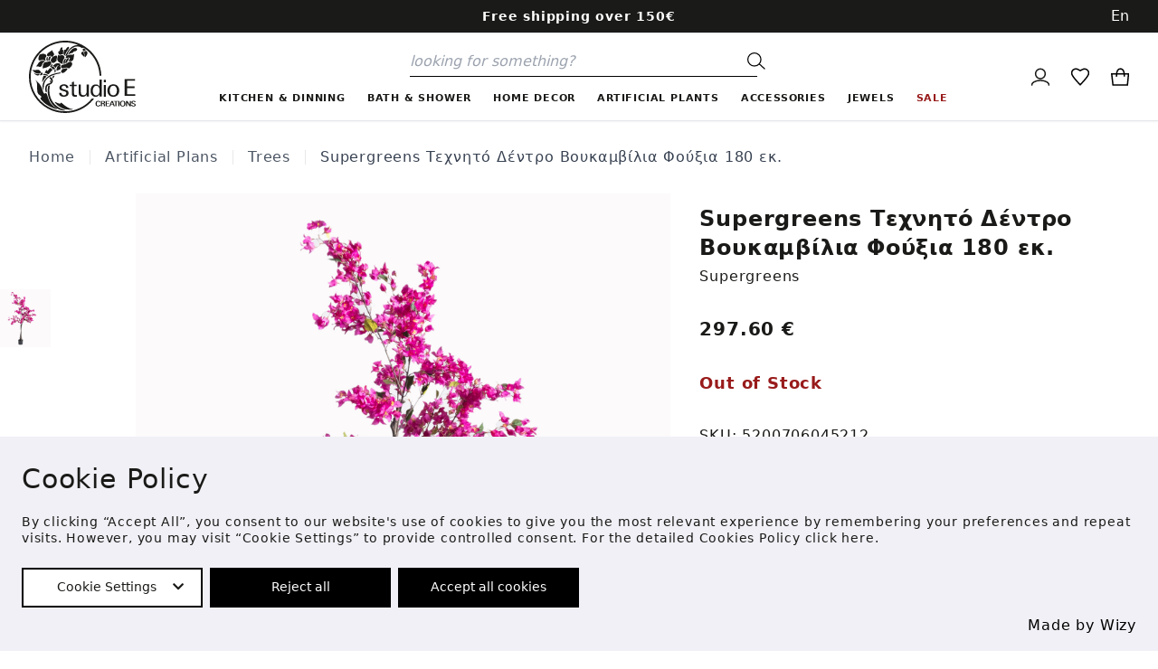

--- FILE ---
content_type: text/html; charset=utf-8
request_url: https://studioecreations.gr/p/1481/supergreens-texnhto-dentro-boukambilia-fouxia-180-ek.html
body_size: 22251
content:
<!DOCTYPE html>
<html lang="en">
<head>
  <meta charset="UTF-8">
  <meta name="viewport" content="width=device-width, initial-scale=1.0">
  <title>Supergreens Supergreens Τεχνητό Δέντρο Βουκαμβίλια Φούξια 180 εκ. | Studio E Creations</title>
  <link rel="apple-touch-icon" sizes="57x57" href="/static/img/favicon/apple-icon-57x57.png">
  <link rel="apple-touch-icon" sizes="60x60" href="/static/img/favicon/apple-icon-60x60.png">
  <link rel="apple-touch-icon" sizes="72x72" href="/static/img/favicon/apple-icon-72x72.png">
  <link rel="apple-touch-icon" sizes="76x76" href="/static/img/favicon/apple-icon-76x76.png">
  <link rel="apple-touch-icon" sizes="114x114" href="/static/img/favicon/apple-icon-114x114.png">
  <link rel="apple-touch-icon" sizes="120x120" href="/static/img/favicon/apple-icon-120x120.png">
  <link rel="apple-touch-icon" sizes="144x144" href="/static/img/favicon/apple-icon-144x144.png">
  <link rel="apple-touch-icon" sizes="152x152" href="/static/img/favicon/apple-icon-152x152.png">
  <link rel="apple-touch-icon" sizes="180x180" href="/static/img/favicon/apple-icon-180x180.png">
  <link rel="icon" type="image/png" sizes="192x192" href="/static/img/favicon/android-icon-192x192.png">
  <link rel="icon" type="image/png" sizes="32x32" href="/static/img/favicon/favicon-32x32.png">
  <link rel="icon" type="image/png" sizes="96x96" href="/static/img/favicon/favicon-96x96.png">
  <link rel="icon" type="image/png" sizes="16x16" href="/static/img/favicon/favicon-16x16.png">
  <link rel="shortcut icon" href="/static/img/favicon/favicon.ico">
  <link rel="manifest" href="/static/img/favicon/manifest.json">
  <meta name="msapplication-TileColor" content="#ffffff">
  <meta name="msapplication-TileImage" content="/static/img/favicon/ms-icon-144x144.png">
  <meta name="theme-color" content="#ffffff">
    <link rel="stylesheet" href="https://cdnjs.cloudflare.com/ajax/libs/font-awesome/5.15.4/css/all.min.css" integrity="sha512-1ycn6IcaQQ40/MKBW2W4Rhis/DbILU74C1vSrLJxCq57o941Ym01SwNsOMqvEBFlcgUa6xLiPY/NS5R+E6ztJQ==" crossorigin="anonymous" referrerpolicy="no-referrer" />
  <link rel="stylesheet" href="https://cdnjs.cloudflare.com/ajax/libs/lightgallery-js/1.4.0/css/lightgallery.min.css"
        integrity="sha512-kwJUhJJaTDzGp6VTPBbMQWBFUof6+pv0SM3s8fo+E6XnPmVmtfwENK0vHYup3tsYnqHgRDoBDTJWoq7rnQw2+g==" crossorigin="anonymous"/>
  <link rel="stylesheet" href="https://cdnjs.cloudflare.com/ajax/libs/Glide.js/3.4.1/css/glide.core.min.css">
  <link href="/static/css/app.css" rel="stylesheet">
  <script src="https://code.jquery.com/jquery-3.6.0.min.js" integrity="sha256-/xUj+3OJU5yExlq6GSYGSHk7tPXikynS7ogEvDej/m4="
          crossorigin="anonymous"></script>
  <script src="https://cdnjs.cloudflare.com/ajax/libs/axios/0.23.0/axios.min.js"
          integrity="sha512-Idr7xVNnMWCsgBQscTSCivBNWWH30oo/tzYORviOCrLKmBaRxRflm2miNhTFJNVmXvCtzgms5nlJF4az2hiGnA==" crossorigin="anonymous"
          referrerpolicy="no-referrer"></script>
  <script src="https://cdnjs.cloudflare.com/ajax/libs/Glide.js/3.4.1/glide.min.js"
          integrity="sha512-BXASbMmKLu+RC5TDnkupyhvrjiOQXILh/5zgIS8k5JAC71a73lNweVEg/X+9XJQ7GK22PH9WpztY3zqrji+xrQ=="
          crossorigin="anonymous"></script>
  <script src="https://cdnjs.cloudflare.com/ajax/libs/lightgallery-js/1.4.0/js/lightgallery.min.js"
          integrity="sha512-b4rL1m5b76KrUhDkj2Vf14Y0l1NtbiNXwV+SzOzLGv6Tz1roJHa70yr8RmTUswrauu2Wgb/xBJPR8v80pQYKtQ=="
          crossorigin="anonymous"></script>
  <script type="application/ld+json">
    {
      "@context": "http://schema.org",
      "@type": "Organization",
      "url": "https://studioecreations.gr",
      "name": "Studio E",
      "logo": "https://studioecreations.gr/static/img/logo.svg",
      "sameAs": [
        "https://www.facebook.com/StudioE.Creations",
        "https://www.instagram.com/studioekolonaki"
      ],
      "contactPoint": [
        {
          "@type": "ContactPoint",
          "telephone": "+302107225886",
          "contactType": "customer service"
        }
      ],
      "address": {
        "@type": "PostalAddress",
        "addressLocality": "Athens, Greece",
        "postalCode": "10675",
        "streetAddress": "4 Irodotou Street"
      }
    }
  </script>
  <script type="application/ld+json">
    {
      "@context": "http://schema.org",
      "@type": "WebSite",
      "name": "Studio E",
      "alternateName": "Studio E Creations",
      "url": "https://studioecreations.gr",
      "potentialAction": {
        "@type": "SearchAction",
        "target": " https://studioecreations.gr/search?q={search_term_string}",
        "query": "required",
        "query-input": "required name=search_term_string"
      }
    }
  </script>
  
<script type="application/ld+json">
 {
  "@context": "https://schema.org/",
  "@type": "Product",
    "name": "Supergreens Supergreens Τεχνητό Δέντρο Βουκαμβίλια Φούξια 180 εκ.",
    "image": [
    "https://studioecreations.gr/static/img/products/5200706045212.jpg"],
    "description": "Choose among various amazing handmade items, from India, Italy, France, Britain, Netherlands and Greece.",
    "sku": "5200706045212",
    "brand": {
     "@type": "Brand",
     "name": "Supergreens"
   },
   "offers": {
    "@type": "Offer",
    "url": "https://studioecreations.gr/p/1481/supergreens-texnhto-dentro-boukambilia-fouxia-180-ek.html",
    "priceCurrency": "EUR",
    "price": "297.60",
    "itemCondition": "https://schema.org/NewCondition",
    "availability": "https://schema.org/InStock"
   }
 }
</script>


  <meta name="description" content=''>
  <meta name="robots" content="index, follow">
  
<meta property="og:type" content="product" />
<meta property="og:title" content="Supergreens Supergreens Τεχνητό Δέντρο Βουκαμβίλια Φούξια 180 εκ.">
<meta property="og:description" content="Choose among various amazing handmade items, from India, Italy, France, Britain, Netherlands and Greece.">
<meta property="og:image" content="/static/img/products/5200706045212.jpg">
<meta property="og:image:alt" content="Supergreens Supergreens Τεχνητό Δέντρο Βουκαμβίλια Φούξια 180 εκ.">


<meta property="og:description" content="" />
<meta property="og:url" content="https://studioecreations.gr/p/1481/supergreens-texnhto-dentro-boukambilia-fouxia-180-ek.html">
<meta property="product:price:amount" content="297.60"/>
<meta property="product:price:currency" content="EUR"/>
<meta property="og:locale" content="en">
<meta property="og:locale:alternate" content="el">

<link rel="canonical" href="https://studioecreations.gr/p/1481/supergreens-texnhto-dentro-boukambilia-fouxia-180-ek.html">
<link rel="alternate" hreflang="en" href="https://studioecreations.gr/p/1481/supergreens-texnhto-dentro-boukambilia-fouxia-180-ek.html" />
<link rel="alternate" hreflang="el" href="https://studioecreations.gr/el/p/supergreens-texnhto-dentro-boukambilia-fouxia-180-ek.html" />

  <!-- Global site tag (gtag.js) - Google Analytics -->
  <script async src="https://www.googletagmanager.com/gtag/js?id=G-0MYMHPCXS6"></script>
  <script>
      window.dataLayer = window.dataLayer || [];
      function gtag() {
          dataLayer.push(arguments);
      }
      gtag('js', new Date());
      gtag('config', 'G-0MYMHPCXS6');
  </script>
  

</head>
<body>





<div class="bg-gray-900 text-white relative z-20">
  <div class="container flex">
    <div class="flex-1 hidden lg:block"></div>
    <div class="flex-1 relative bg-gray-900 font-semibold text-white lg:text-center text-sm py-2">Free shipping over 150€</div>
    <div class="flex-1 text-right">
      <select id="langSelection" title="Language" class="appearance-none bg-gray-900 text-white h-full border-none cursor-pointer">
        <option selected="" value="/language/en">En</option>
        <option  value="/language/el">Ελ</option>
      </select>
    </div>
  </div>
</div>

<header class=" bg-white sticky top-0 w-full" style="z-index: 1000 !important;">
  <div class="border-b border-gray-200 shadow-sm">
    <nav class="lg:hidden flex justify-between items-center px-4 py-2">
      <div class="justify-start flex items-center space-x-3">

        <div id="humMenuButton" class="h-6-custosm w-6">
          <div class="menu-btn">
            <div class="menu-btn__burger"></div>
          </div>
          <span class="sr-only">Menu</span>
        </div>
        <button id="mobileSearchButton" class="">
          <svg class="w-6 stroke-current " viewBox="0 0 130 124"
               xmlns="http://www.w3.org/2000/svg">
            <g transform="translate(-35 -102)" fill="none" stroke-width="8">
              <circle cx="86" cy="153" r="47" stroke-linecap="square"
                      stroke-linejoin="round"/>
              <path d="M121 185c14 12 27 25 41 37"/>
            </g>
          </svg>
          <span class="sr-only">Search</span>
        </button>
      </div>
      <div class="flex justify-center lg:justify-start flex-1">
        <a href="/en/" title="Homepage">
          <svg class="w-20" version="1.1" viewBox="0 0 65.087 44.127" xmlns="http://www.w3.org/2000/svg">
            <g transform="translate(62.089 -196.58)">
              <path transform="matrix(.26458 0 0 .26458 -62.089 196.58)"
                    d="m82.785 0.0019531c-1.2248 0.0081272-2.446 0.043456-3.6621 0.10547-34.051 1.7334-64.319 24.29-75.09 57.688-12.31 38.17 4.3164 79.727 39.557 98.871 35.241 19.144 79.151 10.472 104.47-20.629 0.78678-0.78678 1.6426-2.4902 1.6426-2.4902h-4.7051c-24.136 29.647-65.929 37.897-99.521 19.648-33.592-18.248-49.414-57.801-37.682-94.184 11.734-36.384 47.685-59.238 85.609-54.422 7.3894 0.93832 14.438 2.887 21.023 5.6797-0.43095-0.08021-0.93428-0.16914-1.2266-0.20117-0.5866-0.06312-1.5547-0.0625-1.5547-0.0625-11.014 0.68965-19.104 7.271-26.141 21.264-2.012 3.9993-1.6792 5.1761 0.92774 3.2871 1.4456-1.047 1.9014-1.7119 2.6406-3.8594 4.7934-13.934 21.432-21.91 31.07-14.896 2.5032 1.8213 2.4501 1.8036 3.5762 1.1152 1.1825-0.7228 1.1742-0.91344-0.0723-1.8652 0 0-0.7238-0.49722-1.2774-0.87891 22.954 12.93 38.678 36.864 40.32 64.506l0.11523 1.9746h3.9473l-0.11524-2.207c-2.114-40.048-32.953-72.723-72.738-77.775-3.7304-0.47347-7.4408-0.69235-11.115-0.66797zm7.9102 14.191c-1.3207 0-3.7421 2.282-5.0762 4.7871-0.85904 1.6119-0.94468 1.6823-1.9746 1.6426-2.2007-0.08591-2.7059 0.55701-3.3535 4.2578-0.84489 4.8317-0.6512 6.406 1.0586 8.5879 0.97548 1.2431 1.2029 1.2039 1.6836-0.29492 0.78557-2.448 3.9128-8.0535 5.8398-10.471 3.8802-4.8652 4.6601-8.5098 1.8223-8.5098zm-15.002 1.1211c-0.20399 0.02071-0.42391 0.07615-0.66016 0.16602-1.8633 0.70866-2.8035 2.3088-3.5254 6.0059l-0.49023 2.5117-1.2617 0.04102c-3.309 0.10961-2.5468 6.8661 0.94141 8.3574v2e-3c0.97378 0.41673 1.6086 0.3317 3.7285-0.49024 0.76091-0.29492 1.9534-0.53711 2.6504-0.53711 1.5096 0 1.6301-0.29429 1.5566-3.7578-0.02758-1.3253 0.14507-2.8194 0.44531-3.8418 0.60565-2.0585 0.50592-2.2305-1.2832-2.2305-1.6849 0-1.7353-0.16116-0.83984-2.7109 0.76512-2.1768 0.16621-3.6606-1.2617-3.5156zm31.053 1.4668c-1.426 0.0044-3.0904 0.37624-4.8086 1.1895-3.5607 1.6868-11.4 10.975-11.4 13.508 0 0.7028 0.49674 0.5775 1.9844-0.5 1.4559-1.0549 2.7882-1.5985 6.0781-2.4863 2.6518-0.71528 3.4224-1.2089 3.7266-2.3848 0.22678-0.87541 0.33809-0.93744 2.25-1.2617 3.4777-0.59025 5.2957-1.6398 6.0957-3.5156 1.1872-2.7868-0.78856-4.5586-3.9258-4.5488zm19.199 1.3984c-0.67169 0.06176-1.2354 0.41132-1.5859 1.0664-0.63885 1.1949-0.20548 4.0652 0.70507 4.6738 0.59027 0.39375 1.4791 0.22526 2.5117-0.47656 0.56464-0.38324 1.5706-0.84429 2.2363-1.0234 1.4999-0.40331 1.4976-0.41594-0.0957-2.2383-1.2325-1.4088-2.652-2.1049-3.7715-2.002zm-72.504 3.707c-0.27167 0.05222-0.7176 0.40692-1.418 1.0801-0.65228 0.62665-2.5661 1.8944-4.2539 2.8184-5.4073 2.9655-7.8545 7.0468-5.4238 9.0762 2.1551 1.7994 2.7018 1.9115 3.8574 0.79102 1.8948-1.8358 4.9905-1.0864 5.6465 1.3672 0.45405 1.6953 0.45683 1.695 3.207-1.1934 3.5663-3.7447 3.7329-4.7232 1.3613-7.9434-1.5028-2.0408-2.6055-4.2584-2.6055-5.2598-0.0018-0.53773-0.09942-0.78855-0.37109-0.73633zm77.113 1.9668c-3.2267-0.0029-4.0652 3.2508-2.2344 8.6738 0.60472 1.7871 0.69942 2.4882 0.55274 3.9766-0.228 2.2831-0.0684 2.269 2.2012-0.18164 5.1245-5.5356 4.8359-12.469-0.51953-12.469zm-4.3047 1.0996-1.0391 0.13867c-4.8528 0.65129-6.318 4.6011-2.7832 7.5 0.82975 0.6799 2.2252 1.9769 3.0996 2.8828v2e-3c2.0806 2.1533 2.0784 2.153 2.4629-0.41406 0.16576-1.1042 0.0485-1.6237-0.77148-3.4355-0.83439-1.8384-0.96875-2.4494-0.96875-4.4043zm-93.812 5.0605c-0.73607 0.0099-1.479 0.10552-2.2051 0.30469-0.79069 0.21657-2.0875 0.5546-2.8828 0.75-0.79533 0.19461-1.7513 0.43985-2.123 0.54492-1.0729 0.30319-3.2899 6.4244-3.3145 9.1562-0.04296 4.6611 0.89237 5.3146 5.9922 4.1895 3.7113-0.81898 5.8335-0.6344 8.3613 0.72461 2.074 1.1146 2.6626 1.2411 2.3574 0.50781-1.5955-3.8409-1.2923-6.8105 0.92383-9.0859 2.9052-2.9812-1.9569-7.161-7.1094-7.0918zm71.678 0.93164c-0.24224-0.0012-0.66309 0.21719-1.3125 0.59766-1.3275 0.77786-1.5276 0.80906-6.3125 0.91602-7.3979 0.16694-9.4279 1.0602-11.297 4.9707-1.3207 2.7636 0.22645 3.6502 3.8223 2.1895 5.1037-2.074 7.2418 1.1493 3.2559 4.9082-0.80948 0.76479-1.7344 2.1426-1.7344 2.584 0 0.08428 0.74766 0.08428 1.6621 0 0.91544-0.08428 2.0542-0.02732 2.5312 0.125 4.7229 1.5181 8.221-2.157 8.6367-9.0703 0.10497-1.7498 0.41284-4.054 0.68164-5.1211 0.37548-1.4857 0.47015-2.0976 0.0664-2.0996zm-36.926 0.9668-0.14648 2.1152c-0.08691 1.2406-0.40726 2.7059-0.77539 3.543-2.5185 5.7377-0.40586 10.709 5.8457 13.75 1.9406 0.94355 3.9176 1.981 4.3965 2.3047h2e-3c1.4169 0.96017 1.3657 1.0481 1.3047-2.166-0.07519-3.9784 0.90672-7.0618 3.1562-9.9062 3.3231-4.2054-1.9974-10.154-7.1934-8.043-2.7968 1.1366-3.8425 0.99986-5.6895-0.74609zm-5.127 2.5293c-1.2785 0.07744-2.9557 0.62374-4.9961 1.6602-4.0296 2.0482-8.4893 9.5277-6.5098 10.92 0.31296 0.21952 0.99883 1.0978 1.5234 1.9512 0.68547 1.1149 1.2882 1.7066 2.1367 2.0918 1.9082 0.86687 3.7444 0.26217 6.3887-2.1035 0.79533-0.71237 1.8509-1.5315 2.3457-1.8184 0.89151-0.5178 0.8972-0.53512 0.75781-2.4785-0.11424-1.6058-0.0043-2.3533 0.61914-4.1582 1.4286-4.1368 0.54698-6.2348-2.2656-6.0645zm-13.486 1.5566c-2.384 0-5.4029 8.8825-3.4414 10.127 1.0404 0.66085 2.2137-0.0062 2.6113-1.4844 0.18016-0.66735 0.83722-2.3188 1.4609-3.668 1.5182-3.2851 1.303-4.9746-0.63086-4.9746zm-5.9805 1.4688c-0.10719-0.0054-0.2274 0.0055-0.36328 0.02539-2.2551 0.33366-2.6421 8.3773-0.44141 9.1973 1.5467 0.57589 1.6974 0.17797 1.668-4.4648-0.02243-3.9002-0.11297-4.7201-0.86328-4.7578zm47.82 2.5781c-2.6596 0-7.2238 7.9046-6.418 11.115 0.47382 1.8892 3.3026 0.15936 4.3066-2.6348 0.28512-0.79147 1.2933-2.5876 2.2422-3.9902 2.2161-3.2765 2.1804-4.4902-0.13086-4.4902zm-6.0977 1.5137c-0.15689 0.01183-0.3352 0.04298-0.53711 0.09375-3.037 0.76192-5.6477 9.6628-3.4727 11.838 1.047 1.047 2.5439-0.31003 2.4648-2.2344-0.07811-1.9063 0.47863-4.1989 1.6191-6.666 1.0255-2.2184 1.024-3.1141-0.07422-3.0312zm-52.303 4.6133c-0.5119-0.02749-1.0438-0.02918-1.582 2e-3 -4.3121 0.24971-7.8289 3.1574-10.734 8.877-0.35567 0.69895-1.2191 1.8834-1.9199 2.6328-1.4217 1.5201-1.6491 2.2112-0.62305 1.8926 1.6907-0.52532 3.5568-0.49191 4.9883 0.0918v-2e-3c4.1556 1.6944 6.9064 0.42583 7.9219-3.6562 0.93545-3.7611 2.9607-6.3377 5.7441-7.3086 2.4306-0.84691-0.2116-2.3369-3.7949-2.5293zm15.934 1.1953c-0.9692-0.06652-2.1153 0.23212-3.5527 0.89062-1.255 0.57358-2.1073 0.75195-3.5977 0.75195-4.378 0-7.1832 2.1914-8.3008 6.4824-0.4472 1.7134-1.0586 8.1541-0.8125 8.5527 0.09618 0.15428 0.62995 0.03636 1.2422-0.27734 0.59028-0.30319 2.4599-0.8091 4.1543-1.127 9.8857-1.8489 17.305-9.6061 13.359-13.967-0.73052-0.80716-1.523-1.2401-2.4922-1.3066zm47.236 1.2324c-1.7969-0.03438-4.0432 0.73623-6.5664 2.625-3.143 2.3526-4.0997 2.7909-7.7441 3.5508-5.2629 1.0975-6.8116 2.209-7.0469 5.0488-0.29758 3.5788 2.9888 4.7857 8.3594 3.0703 3.8648-1.235 6.4089-1.068 8.5957 0.56445 1.1241 0.84026 1.3352 0.76855 3.8164-1.3008 7.3264-6.1105 5.9766-13.455 0.58594-13.559zm-28.957 3.334c-2.7289-0.03559-5.1302 1.0196-7.8965 3.3555-1.0919 0.92103-2.3597 1.9353-2.8164 2.2539-1.0634 0.73988-1.0485 0.90774 0.10156 1.127 2.2237 0.42425 3.9213 1.5222 5.0293 3.2539 0.91371 1.4295 1.0982 1.5878 1.2812 1.1016 0.11839-0.31177 0.3799-1.0071 0.58203-1.5449 0.55414-1.4771 2.4618-3.7327 3.9609-4.6836 1.4989-0.95161 2.6483-1.1855 1.6406-0.33398-2.8093 2.3735-4.0313 5.3346-4.6035 11.154-0.12669 1.2997-0.08101 1.6555 0.20117 1.5391 0.20238-0.08202 1.277-0.43631 2.3906-0.78516 4.9729-1.5582 6.0626-2.1459 6.8438-3.7012 0.46334-0.92304 0.45477-1.015-0.21484-2.4531-0.84758-1.8204-0.88029-3.1826-0.12695-5.1641 0.60077-1.5809 0.47767-1.9497-0.64453-1.9648-0.58955-0.0056-0.66621-0.59478-0.14453-1.123 0.53583-0.54365-0.29859-1.0448-2.7207-1.6387-1.0081-0.24698-1.9536-0.38072-2.8633-0.39258zm-13.697 2.3594c-0.31814 0.08403-0.61894 0.50301-1.0352 1.293-0.39767 0.75334-1.2349 1.8843-1.8613 2.5117l-1.1387 1.1445 0.84961 0.5957c1.029 0.72185 3.0566 2.7685 4.5527 4.5938 0.65326 0.79703 1.4771 1.4533 2.0254 1.6113 0.50727 0.15005 1.096 0.21307 1.3086 0.14844 0.21165-0.0669 0.57397-0.11914 0.80664-0.11914 4.6907 0 0.83296-5.9212-4.3125-6.6191-2.22-0.30119-2.2677-0.42934-0.69531-1.873 1.5621-1.4341 1.5771-1.5014 0.63867-2.5684-0.4853-0.55122-0.82053-0.80278-1.1387-0.71875zm-3.1484 8.4883c-0.81431 0.08129-1.6969 1.053-3.2363 3.1133-3.2135 4.3006-3.898 4.7556-4.2812 2.8418-0.41475-2.074-2.5092-0.67149-4.3555 2.918-1.295 2.5173-1.2598 2.6578 0.76172 3.0879 0.83146 0.17749 2.6857 0.89897 4.1172 1.6035 1.4312 0.70375 2.6892 1.2871 2.7969 1.2871 0.10692 0.0037 1.2347-1.3405 2.5059-2.9883 1.2721-1.647 3.2987-3.8817 4.5039-4.9648 2.4812-2.2295 2.4816-2.2274 1.3984-3.2793-0.4377-0.42524-1.4078-1.4527-2.1562-2.2852-0.82899-0.92073-1.4213-1.3972-2.0547-1.334zm37.443 0.59961c-1.0193 0.03377-2.4359 0.3465-4.2422 0.95703-1.5335 0.51859-3.1649 0.86719-4.0527 0.86719h-1.4844l-1.3574 2.1445c-2.3401 3.6932-2.3159 5.3971 0.09766 6.6035h2e-3c2.4944 1.2462 5.6061-0.03553 9.2734-3.8203 4.3033-4.4405 4.8215-6.8532 1.7637-6.752zm-25.697 2.8789c-0.17952-0.01582-0.4166 0.04744-0.72656 0.15039-1.461 0.48529-1.5454 0.71124-1.4434 3.9277 0.14988 4.7343 2.3718 4.1001 2.6035-0.74414 0.12102-2.5276 0.10498-3.2865-0.43359-3.334zm-40.379 0.72656c-0.86512-0.0081-2.0927 0.19169-4.4395 0.58984-3.8285 0.64944-5.3396 0.60807-8.1191-0.2207-1.2616-0.37568-0.65204 0.51441 2.3125 3.377 3.3461 3.2299 4.6754 4.005 8.5586 4.9863v-2e-3c8.0939 2.0464 11.318-4.546 3.9492-8.0781-0.89444-0.4285-1.3966-0.64421-2.2617-0.6523zm8.0273 5.6094c-0.25577 0.0433-0.40515 0.41425-0.53906 1.1289-0.10399 0.55412-0.51958 1.4002-0.92578 1.8828-1.194 1.4198-2.1277 3.5533-1.7539 4.0117 0.39375 0.48355 2.1115 0.25191 3.8555-0.51953 2.4392-1.0795 2.6638-3.4194 0.54492-5.666-0.56305-0.59684-0.92587-0.8812-1.1816-0.83789zm43.148 0.4707c-0.11403 0.0023-0.24758 0.02351-0.41016 0.06055-0.43306 0.09812-2.552 0.50078-4.709 0.89453-2.157 0.39281-4.4439 0.89816-5.082 1.123-0.6369 0.22405-1.9291 0.56707-2.873 0.76172-17.91 3.6893-30.927 20.271-26.756 34.082 0.4626 1.5333 1.0139 3.3726 1.2266 4.0879 0.36032 1.2196 0.39554 0.93693 0.55859-4.4824 0.60077-19.982 10.668-29.281 36.797-33.986 2.1399-0.38521 2.4987-0.73669 1.959-1.9219-0.20817-0.45717-0.36885-0.62596-0.71094-0.61914zm-60.242 1.1523c-0.27296 0.02234 0.11244 0.68963 1.1602 1.8477 1.7778 1.9647 3.4038 3.1827 5.0195 3.7598h2e-3c2.2124 0.7877 6.0161-0.07036 6.5566-1.4785 0.31174-0.81241-0.05039-0.92442-3.4355-1.0703-3.5284-0.15254-6.2353-0.94551-8.1016-2.3691-0.63613-0.48528-1.0374-0.70286-1.2012-0.68945zm22.729 2.125c-0.3839-0.0073-0.68657 0.02143-0.88086 0.0957-1.9615 0.75039-1.4585 2.6465 0.70117 2.6465 1.5716 0 3.8229 0.50547 5.625 1.2617 2.3125 0.9699 4.7778 0.3197 4.2266-1.1152-0.37551-0.9787-6.9846-2.8374-9.6719-2.8887zm23.373 4.1914c-1.5152 0.0059-1.6266 0.08516-2.707 1.877-1.2425 2.0606-1.2756 2.2343-0.67773 3.5703 0.71623 1.6002 0.81682 1.5566 2.5-1.041 2.6308-4.0603 2.7012-4.4062 0.88476-4.4062zm-23.064 0.09766c-0.24176-0.01262-0.43986 0.0011-0.57812 0.04492-1.3961 0.44258-3.8317 10.585-3.3359 13.889l0.19726 1.3125 1.4512-2.8301c1.8509-3.6073 4.3066-7.0336 6.2441-8.7109 0.83537-0.72284 1.5195-1.4677 1.5195-1.6562 0-0.6265-3.8057-1.9604-5.498-2.0488zm15.369 3.0156-1.6113 0.91992c-1.8987 1.0861-1.8602 0.96616-0.64258 2.0352 5.1274 4.5017 3.9442 10.975-2.2148 12.113-4.8918 0.90399-7.1927 3.6783-7.9766 9.6172-0.50068 3.7943 0.3231 9.8969 1.375 10.178 2.3486 0.62373 2.6171 0.18517 2.1309-3.4785-1.004-7.559 0.47948-11.32 5.0586-12.824 9.6777-3.1793 11.758-11.236 4.6152-17.879zm170.46 5.0059v38.566h24.625v-3.8516h-19.104v-14.066h17.531v-3.9609h-17.531v-12.838h18.615v-3.8496zm-57.764 0.84375v16.52c-1.7068-3.369-4.6127-5.0547-8.7188-5.0547-3.7789 0-6.7226 1.3225-8.8301 3.9668-2.1055 2.6452-3.1582 6.2856-3.1582 10.924 0 4.2014 1.0158 7.498 3.0508 9.8906 2.034 2.3906 4.796 3.5859 8.2852 3.5859 2.324 0 4.2025-0.45249 5.6367-1.3574 1.4361-0.90494 2.6815-2.4101 3.7344-4.5137v5.2188h4.959v-39.18zm9.5879 0.65234v5.8691h4.9043v-5.8691zm-157.7 0.6543c-0.09506-0.0067 0.05723 0.20121 0.41406 0.59961 3.3605 3.7513 3.7207 5.419 3.8438 17.9 0.10766 10.945 0.96229 13.037 7.0156 17.143 3.3061 2.2417 3.9517 4.0257 1.6191 4.4844-3.7723 0.7409 1.6836 8.0567 11.451 15.352 5.9923 4.4758 18.926 10.539 24.623 11.543 0.39669 0.0696 0.82933 0.14907 0.96094 0.16797 0.91934 0.1516-0.33467-1.2255-2.2617-2.4844-5.7521-3.7579-9.4537-7.2112-12.346-11.516-3.2414-4.8223-4.6056-8.0272-7.8027-18.35-1.3829-4.465-3.1679-6.0033-4.8672-4.1934-1.8643 1.9834-3.8832-0.25798-5.6074-6.2188-1.8384-6.3585-2.9002-8.7871-5.8164-13.322-1.721-2.6767-5.9073-7.1953-8.502-9.1738-1.7218-1.3141-2.5662-1.9204-2.7246-1.9316zm34.629 0.88672c-0.38717 0.03806-1.282 1.942-1.4766 3.1426-0.16038 0.99054-0.13836 1.0238 0.52148 0.78906 1.3561-0.48162 2.2252-4.0567 0.95508-3.9316zm54.65 2.3164-4.959 1.957v5.4883h-4.959v3.3672l4.959 2e-3v16.412c0 3.0419 0.55211 5.1515 1.6582 6.3281 1.108 1.1776 3.0616 1.7656 5.8594 1.7656 0.4731 0 1.0352-0.0264 1.6894-0.0801 0.65594-0.0537 1.3477-0.17254 2.0723-0.35547v-3.6387c-0.72454 0.14513-1.4163 0.21875-2.0723 0.21875-2.0349 0-3.2857-0.43514-3.7558-1.3047-0.21923-0.43502-0.35697-0.93366-0.41211-1.4961-0.0533-0.56172-0.0801-1.0777-0.0801-1.5488v-16.303h6.1016v-3.3672h-6.1016zm-23.174 6.5195c-3.161 0-5.7055 0.76235-7.6328 2.2852-1.9251 1.5211-2.8867 3.532-2.8867 6.0312 0 3.1154 1.6529 5.1449 4.959 6.0879l2.127 0.64844 3.1055 0.92578c1.6343 0.47116 2.6512 0.77869 3.0508 0.92383 0.39864 0.14502 0.83574 0.41778 1.3086 0.8164 0.94619 0.65129 1.4199 1.6108 1.4199 2.8789 0 1.3761-0.55577 2.5448-1.6641 3.5059-1.1088 0.95936-2.4613 1.4375-4.0605 1.4375-1.5972 0-2.9598-0.50672-4.0859-1.5215-1.1273-1.0145-1.6895-2.246-1.6895-3.6953v-0.5957h-5.123v0.54102c0 2.7187 0.93355 4.82 2.8027 6.3047 1.8709 1.4857 4.4977 2.2285 7.877 2.2285 3.4149 0 6.112-0.76946 8.0938-2.3086 1.9805-1.5409 2.9727-3.6699 2.9727-6.3887 0-3.369-1.7084-5.5956-5.123-6.6816l-3.0547-0.97656-2.9414-0.76367c-3.3058-0.90493-4.959-2.2082-4.959-3.9121 0-1.3751 0.46274-2.4708 1.3887-3.2852 0.92495-0.8163 2.1706-1.2246 3.7344-1.2246 3.5245 0 5.2871 1.6681 5.2871 5.002h5.1758c0-2.5376-0.92743-4.5495-2.7812-6.0352-1.8519-1.4847-4.2857-2.2285-7.3008-2.2285zm113.61 0.11133c-4.1041 0-7.3916 1.3052-9.8633 3.9141-2.4697 2.6072-3.7031 6.0832-3.7031 10.432 0 4.3462 1.2334 7.8225 3.7031 10.432 2.4717 2.6088 5.7592 3.9141 9.8633 3.9141 4.1424 0 7.4482-1.3052 9.918-3.9141 2.4717-2.6091 3.707-6.0854 3.707-10.432 0-4.3484-1.2354-7.8245-3.707-10.432-2.4697-2.6088-5.7756-3.9141-9.918-3.9141zm-79.699 0.59766v17.605c0 2.3191 0.26275 4.213 0.78907 5.6797 0.52826 1.4676 1.5563 2.6363 3.082 3.5059 1.5257 0.86684 3.3428 1.3008 5.4512 1.3008 2.2141 0 4.0385-0.45245 5.4726-1.3574 1.4361-0.90493 2.6468-2.3733 3.6289-4.4023v5h4.9043v-27.332h-4.9043v14.018c0 3.3336-0.54576 5.8342-1.6367 7.502-1.3072 2.1009-3.2876 3.1504-5.9394 3.1504-1.2006 0-2.2997-0.316-3.2988-0.94922-0.9994-0.63496-1.6804-1.4415-2.041-2.418-0.18311-0.43476-0.33056-1.0965-0.43945-1.9844-0.1096-0.88691-0.16406-1.6935-0.16406-2.418v-16.9zm57.676 0.75976v27.334h4.9043v-27.334zm-124.86 1.2617c-0.26292 0.0191-0.62102 0.11818-1.0938 0.26172-2.1817 0.6618-2.1175 0.53959-2.7754 5.375-2.5498 18.751 5.0294 36.586 19.854 46.723 2.6577 1.8174 9.5212 4.4402 13.516 5.1641 3.391 0.61425 7.1602 0.53608 7.1602-0.15039 0-0.12764-2.115-0.92174-4.6992-1.7637-23.395-7.6172-35.918-28.419-31.664-52.596 0.42274-2.4016 0.49187-3.0709-0.29688-3.0137zm146.88 0.69531c2.6518 0 4.704 0.97875 6.1562 2.9336 1.4542 1.9556 2.1816 4.6551 2.1816 8.0977 0 3.4403-0.73452 6.1308-2.207 8.0703-1.4703 1.9378-3.5142 2.9062-6.1309 2.9062-2.6528 0-4.706-0.95819-6.1602-2.8789-1.4525-1.9224-2.1777-4.621-2.1777-8.0976 0-3.4426 0.746-6.1421 2.2363-8.0977 1.4896-1.9548 3.5232-2.9336 6.1016-2.9336zm-39.076 0.10743c2.3237 0 4.1224 0.90494 5.3945 2.7148 0.72649 0.90762 1.2354 2.0065 1.5254 3.293 0.29175 1.2846 0.4375 2.9763 0.4375 5.0762 0 1.9224-0.14579 3.4267-0.4375 4.5117-0.29001 1.0861-0.7989 2.1561-1.5254 3.209-1.4906 2.136-3.5425 3.2031-6.1562 3.2031-2.2915 0-4.1105-0.94208-5.4551-2.8262-1.3426-1.8843-2.0137-4.4022-2.0137-7.5527 0-3.5492 0.74405-6.3738 2.2344-8.4746 1.4896-2.1026 3.488-3.1543 5.9961-3.1543zm3.959 34.66c-1.8213 0-3.2528 0.5941-4.2949 1.7812-1.0433 1.1852-1.5644 2.8134-1.5644 4.8828 0 1.991 0.48838 3.526 1.4648 4.6035 0.97646 1.0756 2.3635 1.6133 4.1621 1.6133 0.0152 0 0.0279-2e-3 0.043-2e-3 0.25354 0.0247 0.51272 0.041 0.78516 0.041 2.8854 0 4.4483-1.1982 4.6875-3.5937h-0.83594c1e-3 -0.0138 6e-3 -0.0252 8e-3 -0.0391h-1.7969c0 0.67892-0.26666 1.2186-0.80078 1.6172-0.47784 0.35603-1.091 0.5437-1.8262 0.58008-0.90213-0.11931-1.6283-0.50729-2.1582-1.1973-0.64081-0.83633-0.96289-2.0182-0.96289-3.5469 0-1.68 0.3487-2.9871 1.043-3.918 0.6497-0.87264 1.5504-1.3208 2.6836-1.377 0.44004 0.0816 0.82262 0.25006 1.1406 0.51953 0.45477 0.38422 0.7124 0.89849 0.77343 1.541h0.82422c1e-3 0.0129 5e-3 0.0241 6e-3 0.0371h1.7949c0-1.1159-0.38997-1.9796-1.1699-2.5898-0.77824-0.61043-1.838-0.91406-3.1777-0.91406-0.0348 0-0.067 3e-3 -0.10156 4e-3 -0.23539-0.0222-0.47073-0.043-0.72657-0.043zm56.303 0c-1.1366 0-2.0736 0.16829-2.8106 0.50391-0.73821 0.33392-1.3804 0.87362-1.9297 1.6211-0.85244 1.152-1.2773 2.5956-1.2773 4.332 0 1.7269 0.4249 3.1725 1.2773 4.334 0.56172 0.76093 1.2071 1.3026 1.9375 1.625 0.71364 0.31224 1.6281 0.46858 2.7383 0.47656 0.28937 0.0252 0.58986 0.041 0.91211 0.041 1.1366 0 2.0775-0.16507 2.8203-0.49805 0.74187-0.33271 1.3821-0.8692 1.9219-1.6074 0.85148-1.1976 1.2774-2.6403 1.2774-4.332 0-1.7259-0.42587-3.1715-1.2774-4.334-0.56268-0.77042-1.2049-1.3155-1.9297-1.6387-0.70365-0.3131-1.6185-0.47139-2.7344-0.48047-0.29231-0.0256-0.59899-0.043-0.92578-0.043zm24.955 0c-1.4017 0-2.4967 0.3128-3.2871 0.93555-0.79143 0.62079-1.1856 1.4713-1.1856 2.5547 0 1.025 0.36335 1.7964 1.0938 2.3125 0.31272 0.2087 0.69656 0.41006 1.1523 0.60547l1.418 0.5332 1.1328 0.37891 0.93554 0.3125c0.53878 0.18304 0.92676 0.42199 1.166 0.71679 0.23842 0.29269 0.35937 0.68142 0.35937 1.1641 0 0.65589-0.26055 1.1834-0.78125 1.582-0.48723 0.37053-1.1348 0.56146-1.9297 0.58593-0.56103-0.0794-1.0348-0.26167-1.418-0.55468-0.52633-0.40426-0.79102-0.93564-0.79102-1.5918v-0.29297h-0.82812v-0.0391h-1.8164c0 1.2665 0.37972 2.1968 1.1406 2.7891 0.76017 0.59327 1.9616 0.88867 3.6016 0.88867 8e-3 0 0.0151-2e-3 0.0234-2e-3 0.26074 0.0182 0.51687 0.0391 0.80469 0.0391 1.5228 0 2.6822-0.29985 3.4785-0.90234 0.79533-0.60465 1.1953-1.4725 1.1953-2.6016 0-1.3807-0.81045-2.3709-2.4277-2.9688l-0.50196-0.17579-0.62695-0.20507-1.2383-0.41602c-0.49384-0.16059-0.85816-0.29053-1.0918-0.39258-0.23166-0.10431-0.45635-0.24253-0.67187-0.41601-0.50337-0.38132-0.75391-0.85141-0.75391-1.4141 0-0.65593 0.22881-1.1711 0.68945-1.5449 0.4319-0.35103 1.0247-0.53147 1.7637-0.55468 0.52359 0.0712 0.9627 0.22528 1.3066 0.4707 0.48528 0.34617 0.72851 0.82327 0.72851 1.4336h0.82425c2.5e-4 0.0136 4e-3 0.0253 4e-3 0.0391h1.834c-0.061-0.61031-0.19336-1.0823-0.39648-1.416-0.28782-0.45014-0.67584-0.82995-1.166-1.1406-0.75531-0.44999-1.7257-0.67578-2.9102-0.67578-0.0158 0-0.0292 2e-3 -0.0449 2e-3 -0.25078-0.024-0.51157-0.0391-0.78515-0.0391zm-74.99 0.20899v12.447h0.82813v0.0371h1.8359v-5.6797h1.9531l0.18164 0.0156c0.4194 0.0336 0.74587 0.1002 0.98047 0.19922 0.2336 0.0974 0.40918 0.24077 0.5293 0.43164 0.11913 0.18867 0.21681 0.39835 0.29296 0.62891 0.0784 0.22896 0.11914 0.45184 0.11914 0.66992l0.23243 2.4199c0 0.17371 0.0163 0.34523 0.0469 0.51758 0.0305 0.17355 0.0737 0.42679 0.13281 0.75976h0.82224c3e-3 0.0159 3e-3 0.0209 6e-3 0.0371h1.8691l-0.14453-0.70898-0.0879-0.96485-0.27149-2.4336c-0.15525-1.3807-0.88514-2.1464-2.1894-2.2969 1.782-0.33298 2.6738-1.2931 2.6738-2.8828 0-0.72476-0.19267-1.3362-0.57617-1.8379-0.38131-0.50067-0.91902-0.86086-1.6133-1.0801-0.38183-0.12428-1.0041-0.18517-1.7559-0.21289-0.40729-0.043-0.89138-0.0664-1.4629-0.0664zm10.941 0v12.447h0.82812v0.0371h8.1738v-0.0371h0.37695l-0.0156 0.0371h1.7441l1.2734-3.1582h5.332l1.2422 3.1211h0.81445l0.0156 0.0371h1.8496l-5.0117-12.445h-0.81446l-0.0156-0.0391h-2.2461l-4.5449 11.287v-0.0449h-0.82812v-0.0391h-5.5098v-4.5h5.8203v-1.2773h-0.83008v-0.0391h-4.9902v-4.1035h6.1777v-1.2441h-0.82814v-0.0391zm18.398 0v1.293h0.83007v0.0391h3.2285v11.115h0.82812v0.0371h1.8164v-11.152h4.0625v-1.293h-0.82812v-0.0391zm10.904 0v12.447h0.82813v0.0371h1.834v-12.445h-0.82812v-0.0391zm17.768 0v12.447h0.82813v0.0371h1.584v-9.3125l5.8887 9.2754h0.80469l0.0234 0.0371h2.1934v-12.445h-0.83008v-0.0391h-1.5254v8.9355l-5.5859-8.8965h-0.80469l-0.0254-0.0391zm-7.3418 1.0859c1.0032 0.11688 1.813 0.54234 2.4024 1.3145 0.694 0.90784 1.041 2.1862 1.041 3.834 0 1.6783-0.35409 2.9659-1.0605 3.8633-0.66642 0.84922-1.6119 1.282-2.8164 1.3281-0.99821-0.12663-1.8022-0.54551-2.3887-1.291-0.70746-0.89733-1.0606-2.1789-1.0606-3.8476 0-1.3578 0.25738-2.504 0.77149-3.4375 0.61993-1.111 1.6606-1.6948 3.1113-1.7637zm-48.025 0.12696h2.2246c0.32609 0.0299 0.62356 0.0757 0.86328 0.15039 0.94595 0.30051 1.4199 0.9796 1.4199 2.0371 0 0.69229-0.25249 1.2278-0.75586 1.6094-0.50361 0.37932-1.2113 0.56836-2.1211 0.56836h-1.6309zm-108.69 0.9043c-0.40539 0.0592-0.09034 0.69372 0.76953 2.0352 3.5797 5.5822 14.878 13.089 22.229 14.77 2.197 0.5026 7.2755 1.0412 10.641 1.1289 3.3441 0.0876 6.6461-0.10049 7.5195-0.42969 0.94863-0.35663 0.0931-1.0957-1.2676-1.0957-4.8613 0-14.684-5.4443-22.018-12.201-2.8313-2.6091-3.8285-2.8104-4.6113-0.93555-0.72746 1.7393-2.9979 1.2338-10.926-2.4297-1.2687-0.58621-2.0206-0.88786-2.3359-0.84179zm132.03 0.38867 2.2188 5.5742h-4.4531z"
                    fill="#1a1a18"/>
            </g>
          </svg>
        </a>
      </div>
      <div class="flex space-x-3">
        <a href="/en/wishlist" title="Wishlist">
          <svg class="w-6 stroke-current text-gray-900" xmlns="http://www.w3.org/2000/svg" viewBox="0 0 129.76 123.61">
            <path
                    d="M64.88 119.254C40.153 92.985 15.426 66.784 7.184 47.949c-8.243-18.834 0-30.302 8.242-36.766 8.242-6.464 16.484-7.99 24.727-6.107 8.242 1.883 16.484 7.176 24.727 12.468 8.242-4.968 16.484-9.935 24.727-11.818 8.242-1.883 16.484-.682 24.727 5.636 8.242 6.319 16.484 17.753 8.242 36.587-8.243 18.835-32.97 45.07-57.696 71.305"
                    fill="none" stroke="#000" stroke-width="10" stroke-linecap="round"
                    stroke-linejoin="round"></path>
          </svg>
        </a>
        <a href="/en/cart" class="relative" title="Cart">
          <svg class="cursor-pointer w-6 stroke-current text-gray-900" version="1.1" viewBox="0 0 130 124" xmlns="http://www.w3.org/2000/svg">
            <g transform="translate(.82 .33)" fill="none" stroke-width="7">
              <path d="m39 55c0-21 2.4-51 28-51 25-0.22 28 29 28 51" fill="none" stroke="#000"
                    stroke-linecap="square" stroke-linejoin="round" stroke-width="10"/>
              <path d="m4.5 40 9 80h88l16 0.14 8-80z" fill="none" stroke="#000"
                    stroke-width="10"/>
            </g>
          </svg>
          <div class="count_cart hidden rounded-full absolute -top-2 -right-2.5 h-5 w-5 items-center text-xs text-white font-bold bg-black justify-center">
            </div>
        </a>
      </div>
    </nav>
  </div>
  <div class="border-b border-gray-200 shadow-sm">
    <nav class="container hidden lg:flex items-center justify-between h-24">
      <a href="/en/" title="Homepage">
        <svg class="h-20" version="1.1" viewBox="0 0 65.087 44.127" xmlns="http://www.w3.org/2000/svg">
          <g transform="translate(62.089 -196.58)">
            <path transform="matrix(.26458 0 0 .26458 -62.089 196.58)"
                  d="m82.785 0.0019531c-1.2248 0.0081272-2.446 0.043456-3.6621 0.10547-34.051 1.7334-64.319 24.29-75.09 57.688-12.31 38.17 4.3164 79.727 39.557 98.871 35.241 19.144 79.151 10.472 104.47-20.629 0.78678-0.78678 1.6426-2.4902 1.6426-2.4902h-4.7051c-24.136 29.647-65.929 37.897-99.521 19.648-33.592-18.248-49.414-57.801-37.682-94.184 11.734-36.384 47.685-59.238 85.609-54.422 7.3894 0.93832 14.438 2.887 21.023 5.6797-0.43095-0.08021-0.93428-0.16914-1.2266-0.20117-0.5866-0.06312-1.5547-0.0625-1.5547-0.0625-11.014 0.68965-19.104 7.271-26.141 21.264-2.012 3.9993-1.6792 5.1761 0.92774 3.2871 1.4456-1.047 1.9014-1.7119 2.6406-3.8594 4.7934-13.934 21.432-21.91 31.07-14.896 2.5032 1.8213 2.4501 1.8036 3.5762 1.1152 1.1825-0.7228 1.1742-0.91344-0.0723-1.8652 0 0-0.7238-0.49722-1.2774-0.87891 22.954 12.93 38.678 36.864 40.32 64.506l0.11523 1.9746h3.9473l-0.11524-2.207c-2.114-40.048-32.953-72.723-72.738-77.775-3.7304-0.47347-7.4408-0.69235-11.115-0.66797zm7.9102 14.191c-1.3207 0-3.7421 2.282-5.0762 4.7871-0.85904 1.6119-0.94468 1.6823-1.9746 1.6426-2.2007-0.08591-2.7059 0.55701-3.3535 4.2578-0.84489 4.8317-0.6512 6.406 1.0586 8.5879 0.97548 1.2431 1.2029 1.2039 1.6836-0.29492 0.78557-2.448 3.9128-8.0535 5.8398-10.471 3.8802-4.8652 4.6601-8.5098 1.8223-8.5098zm-15.002 1.1211c-0.20399 0.02071-0.42391 0.07615-0.66016 0.16602-1.8633 0.70866-2.8035 2.3088-3.5254 6.0059l-0.49023 2.5117-1.2617 0.04102c-3.309 0.10961-2.5468 6.8661 0.94141 8.3574v2e-3c0.97378 0.41673 1.6086 0.3317 3.7285-0.49024 0.76091-0.29492 1.9534-0.53711 2.6504-0.53711 1.5096 0 1.6301-0.29429 1.5566-3.7578-0.02758-1.3253 0.14507-2.8194 0.44531-3.8418 0.60565-2.0585 0.50592-2.2305-1.2832-2.2305-1.6849 0-1.7353-0.16116-0.83984-2.7109 0.76512-2.1768 0.16621-3.6606-1.2617-3.5156zm31.053 1.4668c-1.426 0.0044-3.0904 0.37624-4.8086 1.1895-3.5607 1.6868-11.4 10.975-11.4 13.508 0 0.7028 0.49674 0.5775 1.9844-0.5 1.4559-1.0549 2.7882-1.5985 6.0781-2.4863 2.6518-0.71528 3.4224-1.2089 3.7266-2.3848 0.22678-0.87541 0.33809-0.93744 2.25-1.2617 3.4777-0.59025 5.2957-1.6398 6.0957-3.5156 1.1872-2.7868-0.78856-4.5586-3.9258-4.5488zm19.199 1.3984c-0.67169 0.06176-1.2354 0.41132-1.5859 1.0664-0.63885 1.1949-0.20548 4.0652 0.70507 4.6738 0.59027 0.39375 1.4791 0.22526 2.5117-0.47656 0.56464-0.38324 1.5706-0.84429 2.2363-1.0234 1.4999-0.40331 1.4976-0.41594-0.0957-2.2383-1.2325-1.4088-2.652-2.1049-3.7715-2.002zm-72.504 3.707c-0.27167 0.05222-0.7176 0.40692-1.418 1.0801-0.65228 0.62665-2.5661 1.8944-4.2539 2.8184-5.4073 2.9655-7.8545 7.0468-5.4238 9.0762 2.1551 1.7994 2.7018 1.9115 3.8574 0.79102 1.8948-1.8358 4.9905-1.0864 5.6465 1.3672 0.45405 1.6953 0.45683 1.695 3.207-1.1934 3.5663-3.7447 3.7329-4.7232 1.3613-7.9434-1.5028-2.0408-2.6055-4.2584-2.6055-5.2598-0.0018-0.53773-0.09942-0.78855-0.37109-0.73633zm77.113 1.9668c-3.2267-0.0029-4.0652 3.2508-2.2344 8.6738 0.60472 1.7871 0.69942 2.4882 0.55274 3.9766-0.228 2.2831-0.0684 2.269 2.2012-0.18164 5.1245-5.5356 4.8359-12.469-0.51953-12.469zm-4.3047 1.0996-1.0391 0.13867c-4.8528 0.65129-6.318 4.6011-2.7832 7.5 0.82975 0.6799 2.2252 1.9769 3.0996 2.8828v2e-3c2.0806 2.1533 2.0784 2.153 2.4629-0.41406 0.16576-1.1042 0.0485-1.6237-0.77148-3.4355-0.83439-1.8384-0.96875-2.4494-0.96875-4.4043zm-93.812 5.0605c-0.73607 0.0099-1.479 0.10552-2.2051 0.30469-0.79069 0.21657-2.0875 0.5546-2.8828 0.75-0.79533 0.19461-1.7513 0.43985-2.123 0.54492-1.0729 0.30319-3.2899 6.4244-3.3145 9.1562-0.04296 4.6611 0.89237 5.3146 5.9922 4.1895 3.7113-0.81898 5.8335-0.6344 8.3613 0.72461 2.074 1.1146 2.6626 1.2411 2.3574 0.50781-1.5955-3.8409-1.2923-6.8105 0.92383-9.0859 2.9052-2.9812-1.9569-7.161-7.1094-7.0918zm71.678 0.93164c-0.24224-0.0012-0.66309 0.21719-1.3125 0.59766-1.3275 0.77786-1.5276 0.80906-6.3125 0.91602-7.3979 0.16694-9.4279 1.0602-11.297 4.9707-1.3207 2.7636 0.22645 3.6502 3.8223 2.1895 5.1037-2.074 7.2418 1.1493 3.2559 4.9082-0.80948 0.76479-1.7344 2.1426-1.7344 2.584 0 0.08428 0.74766 0.08428 1.6621 0 0.91544-0.08428 2.0542-0.02732 2.5312 0.125 4.7229 1.5181 8.221-2.157 8.6367-9.0703 0.10497-1.7498 0.41284-4.054 0.68164-5.1211 0.37548-1.4857 0.47015-2.0976 0.0664-2.0996zm-36.926 0.9668-0.14648 2.1152c-0.08691 1.2406-0.40726 2.7059-0.77539 3.543-2.5185 5.7377-0.40586 10.709 5.8457 13.75 1.9406 0.94355 3.9176 1.981 4.3965 2.3047h2e-3c1.4169 0.96017 1.3657 1.0481 1.3047-2.166-0.07519-3.9784 0.90672-7.0618 3.1562-9.9062 3.3231-4.2054-1.9974-10.154-7.1934-8.043-2.7968 1.1366-3.8425 0.99986-5.6895-0.74609zm-5.127 2.5293c-1.2785 0.07744-2.9557 0.62374-4.9961 1.6602-4.0296 2.0482-8.4893 9.5277-6.5098 10.92 0.31296 0.21952 0.99883 1.0978 1.5234 1.9512 0.68547 1.1149 1.2882 1.7066 2.1367 2.0918 1.9082 0.86687 3.7444 0.26217 6.3887-2.1035 0.79533-0.71237 1.8509-1.5315 2.3457-1.8184 0.89151-0.5178 0.8972-0.53512 0.75781-2.4785-0.11424-1.6058-0.0043-2.3533 0.61914-4.1582 1.4286-4.1368 0.54698-6.2348-2.2656-6.0645zm-13.486 1.5566c-2.384 0-5.4029 8.8825-3.4414 10.127 1.0404 0.66085 2.2137-0.0062 2.6113-1.4844 0.18016-0.66735 0.83722-2.3188 1.4609-3.668 1.5182-3.2851 1.303-4.9746-0.63086-4.9746zm-5.9805 1.4688c-0.10719-0.0054-0.2274 0.0055-0.36328 0.02539-2.2551 0.33366-2.6421 8.3773-0.44141 9.1973 1.5467 0.57589 1.6974 0.17797 1.668-4.4648-0.02243-3.9002-0.11297-4.7201-0.86328-4.7578zm47.82 2.5781c-2.6596 0-7.2238 7.9046-6.418 11.115 0.47382 1.8892 3.3026 0.15936 4.3066-2.6348 0.28512-0.79147 1.2933-2.5876 2.2422-3.9902 2.2161-3.2765 2.1804-4.4902-0.13086-4.4902zm-6.0977 1.5137c-0.15689 0.01183-0.3352 0.04298-0.53711 0.09375-3.037 0.76192-5.6477 9.6628-3.4727 11.838 1.047 1.047 2.5439-0.31003 2.4648-2.2344-0.07811-1.9063 0.47863-4.1989 1.6191-6.666 1.0255-2.2184 1.024-3.1141-0.07422-3.0312zm-52.303 4.6133c-0.5119-0.02749-1.0438-0.02918-1.582 2e-3 -4.3121 0.24971-7.8289 3.1574-10.734 8.877-0.35567 0.69895-1.2191 1.8834-1.9199 2.6328-1.4217 1.5201-1.6491 2.2112-0.62305 1.8926 1.6907-0.52532 3.5568-0.49191 4.9883 0.0918v-2e-3c4.1556 1.6944 6.9064 0.42583 7.9219-3.6562 0.93545-3.7611 2.9607-6.3377 5.7441-7.3086 2.4306-0.84691-0.2116-2.3369-3.7949-2.5293zm15.934 1.1953c-0.9692-0.06652-2.1153 0.23212-3.5527 0.89062-1.255 0.57358-2.1073 0.75195-3.5977 0.75195-4.378 0-7.1832 2.1914-8.3008 6.4824-0.4472 1.7134-1.0586 8.1541-0.8125 8.5527 0.09618 0.15428 0.62995 0.03636 1.2422-0.27734 0.59028-0.30319 2.4599-0.8091 4.1543-1.127 9.8857-1.8489 17.305-9.6061 13.359-13.967-0.73052-0.80716-1.523-1.2401-2.4922-1.3066zm47.236 1.2324c-1.7969-0.03438-4.0432 0.73623-6.5664 2.625-3.143 2.3526-4.0997 2.7909-7.7441 3.5508-5.2629 1.0975-6.8116 2.209-7.0469 5.0488-0.29758 3.5788 2.9888 4.7857 8.3594 3.0703 3.8648-1.235 6.4089-1.068 8.5957 0.56445 1.1241 0.84026 1.3352 0.76855 3.8164-1.3008 7.3264-6.1105 5.9766-13.455 0.58594-13.559zm-28.957 3.334c-2.7289-0.03559-5.1302 1.0196-7.8965 3.3555-1.0919 0.92103-2.3597 1.9353-2.8164 2.2539-1.0634 0.73988-1.0485 0.90774 0.10156 1.127 2.2237 0.42425 3.9213 1.5222 5.0293 3.2539 0.91371 1.4295 1.0982 1.5878 1.2812 1.1016 0.11839-0.31177 0.3799-1.0071 0.58203-1.5449 0.55414-1.4771 2.4618-3.7327 3.9609-4.6836 1.4989-0.95161 2.6483-1.1855 1.6406-0.33398-2.8093 2.3735-4.0313 5.3346-4.6035 11.154-0.12669 1.2997-0.08101 1.6555 0.20117 1.5391 0.20238-0.08202 1.277-0.43631 2.3906-0.78516 4.9729-1.5582 6.0626-2.1459 6.8438-3.7012 0.46334-0.92304 0.45477-1.015-0.21484-2.4531-0.84758-1.8204-0.88029-3.1826-0.12695-5.1641 0.60077-1.5809 0.47767-1.9497-0.64453-1.9648-0.58955-0.0056-0.66621-0.59478-0.14453-1.123 0.53583-0.54365-0.29859-1.0448-2.7207-1.6387-1.0081-0.24698-1.9536-0.38072-2.8633-0.39258zm-13.697 2.3594c-0.31814 0.08403-0.61894 0.50301-1.0352 1.293-0.39767 0.75334-1.2349 1.8843-1.8613 2.5117l-1.1387 1.1445 0.84961 0.5957c1.029 0.72185 3.0566 2.7685 4.5527 4.5938 0.65326 0.79703 1.4771 1.4533 2.0254 1.6113 0.50727 0.15005 1.096 0.21307 1.3086 0.14844 0.21165-0.0669 0.57397-0.11914 0.80664-0.11914 4.6907 0 0.83296-5.9212-4.3125-6.6191-2.22-0.30119-2.2677-0.42934-0.69531-1.873 1.5621-1.4341 1.5771-1.5014 0.63867-2.5684-0.4853-0.55122-0.82053-0.80278-1.1387-0.71875zm-3.1484 8.4883c-0.81431 0.08129-1.6969 1.053-3.2363 3.1133-3.2135 4.3006-3.898 4.7556-4.2812 2.8418-0.41475-2.074-2.5092-0.67149-4.3555 2.918-1.295 2.5173-1.2598 2.6578 0.76172 3.0879 0.83146 0.17749 2.6857 0.89897 4.1172 1.6035 1.4312 0.70375 2.6892 1.2871 2.7969 1.2871 0.10692 0.0037 1.2347-1.3405 2.5059-2.9883 1.2721-1.647 3.2987-3.8817 4.5039-4.9648 2.4812-2.2295 2.4816-2.2274 1.3984-3.2793-0.4377-0.42524-1.4078-1.4527-2.1562-2.2852-0.82899-0.92073-1.4213-1.3972-2.0547-1.334zm37.443 0.59961c-1.0193 0.03377-2.4359 0.3465-4.2422 0.95703-1.5335 0.51859-3.1649 0.86719-4.0527 0.86719h-1.4844l-1.3574 2.1445c-2.3401 3.6932-2.3159 5.3971 0.09766 6.6035h2e-3c2.4944 1.2462 5.6061-0.03553 9.2734-3.8203 4.3033-4.4405 4.8215-6.8532 1.7637-6.752zm-25.697 2.8789c-0.17952-0.01582-0.4166 0.04744-0.72656 0.15039-1.461 0.48529-1.5454 0.71124-1.4434 3.9277 0.14988 4.7343 2.3718 4.1001 2.6035-0.74414 0.12102-2.5276 0.10498-3.2865-0.43359-3.334zm-40.379 0.72656c-0.86512-0.0081-2.0927 0.19169-4.4395 0.58984-3.8285 0.64944-5.3396 0.60807-8.1191-0.2207-1.2616-0.37568-0.65204 0.51441 2.3125 3.377 3.3461 3.2299 4.6754 4.005 8.5586 4.9863v-2e-3c8.0939 2.0464 11.318-4.546 3.9492-8.0781-0.89444-0.4285-1.3966-0.64421-2.2617-0.6523zm8.0273 5.6094c-0.25577 0.0433-0.40515 0.41425-0.53906 1.1289-0.10399 0.55412-0.51958 1.4002-0.92578 1.8828-1.194 1.4198-2.1277 3.5533-1.7539 4.0117 0.39375 0.48355 2.1115 0.25191 3.8555-0.51953 2.4392-1.0795 2.6638-3.4194 0.54492-5.666-0.56305-0.59684-0.92587-0.8812-1.1816-0.83789zm43.148 0.4707c-0.11403 0.0023-0.24758 0.02351-0.41016 0.06055-0.43306 0.09812-2.552 0.50078-4.709 0.89453-2.157 0.39281-4.4439 0.89816-5.082 1.123-0.6369 0.22405-1.9291 0.56707-2.873 0.76172-17.91 3.6893-30.927 20.271-26.756 34.082 0.4626 1.5333 1.0139 3.3726 1.2266 4.0879 0.36032 1.2196 0.39554 0.93693 0.55859-4.4824 0.60077-19.982 10.668-29.281 36.797-33.986 2.1399-0.38521 2.4987-0.73669 1.959-1.9219-0.20817-0.45717-0.36885-0.62596-0.71094-0.61914zm-60.242 1.1523c-0.27296 0.02234 0.11244 0.68963 1.1602 1.8477 1.7778 1.9647 3.4038 3.1827 5.0195 3.7598h2e-3c2.2124 0.7877 6.0161-0.07036 6.5566-1.4785 0.31174-0.81241-0.05039-0.92442-3.4355-1.0703-3.5284-0.15254-6.2353-0.94551-8.1016-2.3691-0.63613-0.48528-1.0374-0.70286-1.2012-0.68945zm22.729 2.125c-0.3839-0.0073-0.68657 0.02143-0.88086 0.0957-1.9615 0.75039-1.4585 2.6465 0.70117 2.6465 1.5716 0 3.8229 0.50547 5.625 1.2617 2.3125 0.9699 4.7778 0.3197 4.2266-1.1152-0.37551-0.9787-6.9846-2.8374-9.6719-2.8887zm23.373 4.1914c-1.5152 0.0059-1.6266 0.08516-2.707 1.877-1.2425 2.0606-1.2756 2.2343-0.67773 3.5703 0.71623 1.6002 0.81682 1.5566 2.5-1.041 2.6308-4.0603 2.7012-4.4062 0.88476-4.4062zm-23.064 0.09766c-0.24176-0.01262-0.43986 0.0011-0.57812 0.04492-1.3961 0.44258-3.8317 10.585-3.3359 13.889l0.19726 1.3125 1.4512-2.8301c1.8509-3.6073 4.3066-7.0336 6.2441-8.7109 0.83537-0.72284 1.5195-1.4677 1.5195-1.6562 0-0.6265-3.8057-1.9604-5.498-2.0488zm15.369 3.0156-1.6113 0.91992c-1.8987 1.0861-1.8602 0.96616-0.64258 2.0352 5.1274 4.5017 3.9442 10.975-2.2148 12.113-4.8918 0.90399-7.1927 3.6783-7.9766 9.6172-0.50068 3.7943 0.3231 9.8969 1.375 10.178 2.3486 0.62373 2.6171 0.18517 2.1309-3.4785-1.004-7.559 0.47948-11.32 5.0586-12.824 9.6777-3.1793 11.758-11.236 4.6152-17.879zm170.46 5.0059v38.566h24.625v-3.8516h-19.104v-14.066h17.531v-3.9609h-17.531v-12.838h18.615v-3.8496zm-57.764 0.84375v16.52c-1.7068-3.369-4.6127-5.0547-8.7188-5.0547-3.7789 0-6.7226 1.3225-8.8301 3.9668-2.1055 2.6452-3.1582 6.2856-3.1582 10.924 0 4.2014 1.0158 7.498 3.0508 9.8906 2.034 2.3906 4.796 3.5859 8.2852 3.5859 2.324 0 4.2025-0.45249 5.6367-1.3574 1.4361-0.90494 2.6815-2.4101 3.7344-4.5137v5.2188h4.959v-39.18zm9.5879 0.65234v5.8691h4.9043v-5.8691zm-157.7 0.6543c-0.09506-0.0067 0.05723 0.20121 0.41406 0.59961 3.3605 3.7513 3.7207 5.419 3.8438 17.9 0.10766 10.945 0.96229 13.037 7.0156 17.143 3.3061 2.2417 3.9517 4.0257 1.6191 4.4844-3.7723 0.7409 1.6836 8.0567 11.451 15.352 5.9923 4.4758 18.926 10.539 24.623 11.543 0.39669 0.0696 0.82933 0.14907 0.96094 0.16797 0.91934 0.1516-0.33467-1.2255-2.2617-2.4844-5.7521-3.7579-9.4537-7.2112-12.346-11.516-3.2414-4.8223-4.6056-8.0272-7.8027-18.35-1.3829-4.465-3.1679-6.0033-4.8672-4.1934-1.8643 1.9834-3.8832-0.25798-5.6074-6.2188-1.8384-6.3585-2.9002-8.7871-5.8164-13.322-1.721-2.6767-5.9073-7.1953-8.502-9.1738-1.7218-1.3141-2.5662-1.9204-2.7246-1.9316zm34.629 0.88672c-0.38717 0.03806-1.282 1.942-1.4766 3.1426-0.16038 0.99054-0.13836 1.0238 0.52148 0.78906 1.3561-0.48162 2.2252-4.0567 0.95508-3.9316zm54.65 2.3164-4.959 1.957v5.4883h-4.959v3.3672l4.959 2e-3v16.412c0 3.0419 0.55211 5.1515 1.6582 6.3281 1.108 1.1776 3.0616 1.7656 5.8594 1.7656 0.4731 0 1.0352-0.0264 1.6894-0.0801 0.65594-0.0537 1.3477-0.17254 2.0723-0.35547v-3.6387c-0.72454 0.14513-1.4163 0.21875-2.0723 0.21875-2.0349 0-3.2857-0.43514-3.7558-1.3047-0.21923-0.43502-0.35697-0.93366-0.41211-1.4961-0.0533-0.56172-0.0801-1.0777-0.0801-1.5488v-16.303h6.1016v-3.3672h-6.1016zm-23.174 6.5195c-3.161 0-5.7055 0.76235-7.6328 2.2852-1.9251 1.5211-2.8867 3.532-2.8867 6.0312 0 3.1154 1.6529 5.1449 4.959 6.0879l2.127 0.64844 3.1055 0.92578c1.6343 0.47116 2.6512 0.77869 3.0508 0.92383 0.39864 0.14502 0.83574 0.41778 1.3086 0.8164 0.94619 0.65129 1.4199 1.6108 1.4199 2.8789 0 1.3761-0.55577 2.5448-1.6641 3.5059-1.1088 0.95936-2.4613 1.4375-4.0605 1.4375-1.5972 0-2.9598-0.50672-4.0859-1.5215-1.1273-1.0145-1.6895-2.246-1.6895-3.6953v-0.5957h-5.123v0.54102c0 2.7187 0.93355 4.82 2.8027 6.3047 1.8709 1.4857 4.4977 2.2285 7.877 2.2285 3.4149 0 6.112-0.76946 8.0938-2.3086 1.9805-1.5409 2.9727-3.6699 2.9727-6.3887 0-3.369-1.7084-5.5956-5.123-6.6816l-3.0547-0.97656-2.9414-0.76367c-3.3058-0.90493-4.959-2.2082-4.959-3.9121 0-1.3751 0.46274-2.4708 1.3887-3.2852 0.92495-0.8163 2.1706-1.2246 3.7344-1.2246 3.5245 0 5.2871 1.6681 5.2871 5.002h5.1758c0-2.5376-0.92743-4.5495-2.7812-6.0352-1.8519-1.4847-4.2857-2.2285-7.3008-2.2285zm113.61 0.11133c-4.1041 0-7.3916 1.3052-9.8633 3.9141-2.4697 2.6072-3.7031 6.0832-3.7031 10.432 0 4.3462 1.2334 7.8225 3.7031 10.432 2.4717 2.6088 5.7592 3.9141 9.8633 3.9141 4.1424 0 7.4482-1.3052 9.918-3.9141 2.4717-2.6091 3.707-6.0854 3.707-10.432 0-4.3484-1.2354-7.8245-3.707-10.432-2.4697-2.6088-5.7756-3.9141-9.918-3.9141zm-79.699 0.59766v17.605c0 2.3191 0.26275 4.213 0.78907 5.6797 0.52826 1.4676 1.5563 2.6363 3.082 3.5059 1.5257 0.86684 3.3428 1.3008 5.4512 1.3008 2.2141 0 4.0385-0.45245 5.4726-1.3574 1.4361-0.90493 2.6468-2.3733 3.6289-4.4023v5h4.9043v-27.332h-4.9043v14.018c0 3.3336-0.54576 5.8342-1.6367 7.502-1.3072 2.1009-3.2876 3.1504-5.9394 3.1504-1.2006 0-2.2997-0.316-3.2988-0.94922-0.9994-0.63496-1.6804-1.4415-2.041-2.418-0.18311-0.43476-0.33056-1.0965-0.43945-1.9844-0.1096-0.88691-0.16406-1.6935-0.16406-2.418v-16.9zm57.676 0.75976v27.334h4.9043v-27.334zm-124.86 1.2617c-0.26292 0.0191-0.62102 0.11818-1.0938 0.26172-2.1817 0.6618-2.1175 0.53959-2.7754 5.375-2.5498 18.751 5.0294 36.586 19.854 46.723 2.6577 1.8174 9.5212 4.4402 13.516 5.1641 3.391 0.61425 7.1602 0.53608 7.1602-0.15039 0-0.12764-2.115-0.92174-4.6992-1.7637-23.395-7.6172-35.918-28.419-31.664-52.596 0.42274-2.4016 0.49187-3.0709-0.29688-3.0137zm146.88 0.69531c2.6518 0 4.704 0.97875 6.1562 2.9336 1.4542 1.9556 2.1816 4.6551 2.1816 8.0977 0 3.4403-0.73452 6.1308-2.207 8.0703-1.4703 1.9378-3.5142 2.9062-6.1309 2.9062-2.6528 0-4.706-0.95819-6.1602-2.8789-1.4525-1.9224-2.1777-4.621-2.1777-8.0976 0-3.4426 0.746-6.1421 2.2363-8.0977 1.4896-1.9548 3.5232-2.9336 6.1016-2.9336zm-39.076 0.10743c2.3237 0 4.1224 0.90494 5.3945 2.7148 0.72649 0.90762 1.2354 2.0065 1.5254 3.293 0.29175 1.2846 0.4375 2.9763 0.4375 5.0762 0 1.9224-0.14579 3.4267-0.4375 4.5117-0.29001 1.0861-0.7989 2.1561-1.5254 3.209-1.4906 2.136-3.5425 3.2031-6.1562 3.2031-2.2915 0-4.1105-0.94208-5.4551-2.8262-1.3426-1.8843-2.0137-4.4022-2.0137-7.5527 0-3.5492 0.74405-6.3738 2.2344-8.4746 1.4896-2.1026 3.488-3.1543 5.9961-3.1543zm3.959 34.66c-1.8213 0-3.2528 0.5941-4.2949 1.7812-1.0433 1.1852-1.5644 2.8134-1.5644 4.8828 0 1.991 0.48838 3.526 1.4648 4.6035 0.97646 1.0756 2.3635 1.6133 4.1621 1.6133 0.0152 0 0.0279-2e-3 0.043-2e-3 0.25354 0.0247 0.51272 0.041 0.78516 0.041 2.8854 0 4.4483-1.1982 4.6875-3.5937h-0.83594c1e-3 -0.0138 6e-3 -0.0252 8e-3 -0.0391h-1.7969c0 0.67892-0.26666 1.2186-0.80078 1.6172-0.47784 0.35603-1.091 0.5437-1.8262 0.58008-0.90213-0.11931-1.6283-0.50729-2.1582-1.1973-0.64081-0.83633-0.96289-2.0182-0.96289-3.5469 0-1.68 0.3487-2.9871 1.043-3.918 0.6497-0.87264 1.5504-1.3208 2.6836-1.377 0.44004 0.0816 0.82262 0.25006 1.1406 0.51953 0.45477 0.38422 0.7124 0.89849 0.77343 1.541h0.82422c1e-3 0.0129 5e-3 0.0241 6e-3 0.0371h1.7949c0-1.1159-0.38997-1.9796-1.1699-2.5898-0.77824-0.61043-1.838-0.91406-3.1777-0.91406-0.0348 0-0.067 3e-3 -0.10156 4e-3 -0.23539-0.0222-0.47073-0.043-0.72657-0.043zm56.303 0c-1.1366 0-2.0736 0.16829-2.8106 0.50391-0.73821 0.33392-1.3804 0.87362-1.9297 1.6211-0.85244 1.152-1.2773 2.5956-1.2773 4.332 0 1.7269 0.4249 3.1725 1.2773 4.334 0.56172 0.76093 1.2071 1.3026 1.9375 1.625 0.71364 0.31224 1.6281 0.46858 2.7383 0.47656 0.28937 0.0252 0.58986 0.041 0.91211 0.041 1.1366 0 2.0775-0.16507 2.8203-0.49805 0.74187-0.33271 1.3821-0.8692 1.9219-1.6074 0.85148-1.1976 1.2774-2.6403 1.2774-4.332 0-1.7259-0.42587-3.1715-1.2774-4.334-0.56268-0.77042-1.2049-1.3155-1.9297-1.6387-0.70365-0.3131-1.6185-0.47139-2.7344-0.48047-0.29231-0.0256-0.59899-0.043-0.92578-0.043zm24.955 0c-1.4017 0-2.4967 0.3128-3.2871 0.93555-0.79143 0.62079-1.1856 1.4713-1.1856 2.5547 0 1.025 0.36335 1.7964 1.0938 2.3125 0.31272 0.2087 0.69656 0.41006 1.1523 0.60547l1.418 0.5332 1.1328 0.37891 0.93554 0.3125c0.53878 0.18304 0.92676 0.42199 1.166 0.71679 0.23842 0.29269 0.35937 0.68142 0.35937 1.1641 0 0.65589-0.26055 1.1834-0.78125 1.582-0.48723 0.37053-1.1348 0.56146-1.9297 0.58593-0.56103-0.0794-1.0348-0.26167-1.418-0.55468-0.52633-0.40426-0.79102-0.93564-0.79102-1.5918v-0.29297h-0.82812v-0.0391h-1.8164c0 1.2665 0.37972 2.1968 1.1406 2.7891 0.76017 0.59327 1.9616 0.88867 3.6016 0.88867 8e-3 0 0.0151-2e-3 0.0234-2e-3 0.26074 0.0182 0.51687 0.0391 0.80469 0.0391 1.5228 0 2.6822-0.29985 3.4785-0.90234 0.79533-0.60465 1.1953-1.4725 1.1953-2.6016 0-1.3807-0.81045-2.3709-2.4277-2.9688l-0.50196-0.17579-0.62695-0.20507-1.2383-0.41602c-0.49384-0.16059-0.85816-0.29053-1.0918-0.39258-0.23166-0.10431-0.45635-0.24253-0.67187-0.41601-0.50337-0.38132-0.75391-0.85141-0.75391-1.4141 0-0.65593 0.22881-1.1711 0.68945-1.5449 0.4319-0.35103 1.0247-0.53147 1.7637-0.55468 0.52359 0.0712 0.9627 0.22528 1.3066 0.4707 0.48528 0.34617 0.72851 0.82327 0.72851 1.4336h0.82425c2.5e-4 0.0136 4e-3 0.0253 4e-3 0.0391h1.834c-0.061-0.61031-0.19336-1.0823-0.39648-1.416-0.28782-0.45014-0.67584-0.82995-1.166-1.1406-0.75531-0.44999-1.7257-0.67578-2.9102-0.67578-0.0158 0-0.0292 2e-3 -0.0449 2e-3 -0.25078-0.024-0.51157-0.0391-0.78515-0.0391zm-74.99 0.20899v12.447h0.82813v0.0371h1.8359v-5.6797h1.9531l0.18164 0.0156c0.4194 0.0336 0.74587 0.1002 0.98047 0.19922 0.2336 0.0974 0.40918 0.24077 0.5293 0.43164 0.11913 0.18867 0.21681 0.39835 0.29296 0.62891 0.0784 0.22896 0.11914 0.45184 0.11914 0.66992l0.23243 2.4199c0 0.17371 0.0163 0.34523 0.0469 0.51758 0.0305 0.17355 0.0737 0.42679 0.13281 0.75976h0.82224c3e-3 0.0159 3e-3 0.0209 6e-3 0.0371h1.8691l-0.14453-0.70898-0.0879-0.96485-0.27149-2.4336c-0.15525-1.3807-0.88514-2.1464-2.1894-2.2969 1.782-0.33298 2.6738-1.2931 2.6738-2.8828 0-0.72476-0.19267-1.3362-0.57617-1.8379-0.38131-0.50067-0.91902-0.86086-1.6133-1.0801-0.38183-0.12428-1.0041-0.18517-1.7559-0.21289-0.40729-0.043-0.89138-0.0664-1.4629-0.0664zm10.941 0v12.447h0.82812v0.0371h8.1738v-0.0371h0.37695l-0.0156 0.0371h1.7441l1.2734-3.1582h5.332l1.2422 3.1211h0.81445l0.0156 0.0371h1.8496l-5.0117-12.445h-0.81446l-0.0156-0.0391h-2.2461l-4.5449 11.287v-0.0449h-0.82812v-0.0391h-5.5098v-4.5h5.8203v-1.2773h-0.83008v-0.0391h-4.9902v-4.1035h6.1777v-1.2441h-0.82814v-0.0391zm18.398 0v1.293h0.83007v0.0391h3.2285v11.115h0.82812v0.0371h1.8164v-11.152h4.0625v-1.293h-0.82812v-0.0391zm10.904 0v12.447h0.82813v0.0371h1.834v-12.445h-0.82812v-0.0391zm17.768 0v12.447h0.82813v0.0371h1.584v-9.3125l5.8887 9.2754h0.80469l0.0234 0.0371h2.1934v-12.445h-0.83008v-0.0391h-1.5254v8.9355l-5.5859-8.8965h-0.80469l-0.0254-0.0391zm-7.3418 1.0859c1.0032 0.11688 1.813 0.54234 2.4024 1.3145 0.694 0.90784 1.041 2.1862 1.041 3.834 0 1.6783-0.35409 2.9659-1.0605 3.8633-0.66642 0.84922-1.6119 1.282-2.8164 1.3281-0.99821-0.12663-1.8022-0.54551-2.3887-1.291-0.70746-0.89733-1.0606-2.1789-1.0606-3.8476 0-1.3578 0.25738-2.504 0.77149-3.4375 0.61993-1.111 1.6606-1.6948 3.1113-1.7637zm-48.025 0.12696h2.2246c0.32609 0.0299 0.62356 0.0757 0.86328 0.15039 0.94595 0.30051 1.4199 0.9796 1.4199 2.0371 0 0.69229-0.25249 1.2278-0.75586 1.6094-0.50361 0.37932-1.2113 0.56836-2.1211 0.56836h-1.6309zm-108.69 0.9043c-0.40539 0.0592-0.09034 0.69372 0.76953 2.0352 3.5797 5.5822 14.878 13.089 22.229 14.77 2.197 0.5026 7.2755 1.0412 10.641 1.1289 3.3441 0.0876 6.6461-0.10049 7.5195-0.42969 0.94863-0.35663 0.0931-1.0957-1.2676-1.0957-4.8613 0-14.684-5.4443-22.018-12.201-2.8313-2.6091-3.8285-2.8104-4.6113-0.93555-0.72746 1.7393-2.9979 1.2338-10.926-2.4297-1.2687-0.58621-2.0206-0.88786-2.3359-0.84179zm132.03 0.38867 2.2188 5.5742h-4.4531z"
                  fill="#1a1a18"/>
          </g>
        </svg>
      </a>
      <div class="flex flex-col space-y-4">
        <div class="navigation__first__search lg:flex justify-center w-1/2 relative self-center hidden">
          <label for="termSearch">Search</label>
          <input class="navigation__first__search__input bg-transparent border-b border-black w-96 py-1 focus:outline-none font-metr-reg"
                 id="termSearch" type="text" placeholder="looking for something?">
          <button id="largeSearchButton">
            <svg class="w-6 absolute right-0 stroke-current text-black navigation__first__search__btn appearance-none pl-1 bottom-0 pb-2"
                 viewBox="0 0 130 124" xmlns="http://www.w3.org/2000/svg">
              <g transform="translate(-35 -102)" fill="none" stroke-width="8">
                <circle cx="86" cy="153" r="47" stroke-linecap="square"
                        stroke-linejoin="round"/>
                <path d="M121 185c14 12 27 25 41 37"/>
              </g>
            </svg>
            <span class="sr-only">Search</span>
          </button>
        </div>
        <ul class="flex space-x-6 text-gray-900 font-semibold text-2xs items-end">
          <li class="link_hover border-b border-white">
            <a class="block a_link cursor-pointer after-effect2" href="/c/1/kitchen-and-dinning.html">KITCHEN & DINNING</a>
            <div class="bg-black absolute bg_opac h-custom-calc bottom-0 left-0 right-0 header_top_bg" style="z-index:101 !important;"></div>
            <div class="mega_m mt-4 p-6 mb-16 shadow-2xl bg-white mx-auto">
              <div class="flex items-center justify-between mx-2">
                <ul class="subcategory_list flex flex-col sm:w-1/2 lg:w-1/3 border-gray-600 border-b sm:border-b-0 sm:border-r md:border-b-0 overflow-x-hidden px-4">
                  
                    <li class="pb-2 text-sm">
                      <a href='/c/19/soap-dispensers.html' class="block text-gray-900">
                        <span class="relative after-effect3 py-1">Soap Dispensers</span>
                      </a>
                    </li>
                  
                    <li class="pb-2 text-sm">
                      <a href='/c/20/dish-racks.html' class="block text-gray-900">
                        <span class="relative after-effect3 py-1">Dish Racks</span>
                      </a>
                    </li>
                  
                    <li class="pb-2 text-sm">
                      <a href='/c/21/papar-towel-holders.html' class="block text-gray-900">
                        <span class="relative after-effect3 py-1">Paper Towel Holders</span>
                      </a>
                    </li>
                  
                    <li class="pb-2 text-sm">
                      <a href='/c/22/sink-caddies.html' class="block text-gray-900">
                        <span class="relative after-effect3 py-1">Sink Caddies</span>
                      </a>
                    </li>
                  
                    <li class="pb-2 text-sm">
                      <a href='/c/30/tableware.html' class="block text-gray-900">
                        <span class="relative after-effect3 py-1">Tableware</span>
                      </a>
                    </li>
                  
                    <li class="pb-2 text-sm">
                      <a href='/c/31/glassware.html' class="block text-gray-900">
                        <span class="relative after-effect3 py-1">Glassware</span>
                      </a>
                    </li>
                  
                    <li class="pb-2 text-sm">
                      <a href='/c/32/kitchen-textiles.html' class="block text-gray-900">
                        <span class="relative after-effect3 py-1">Kitchen Textiles</span>
                      </a>
                    </li>
                  
                    <li class="pb-2 text-sm">
                      <a href='/c/40/plates-kai-bowls.html' class="block text-gray-900">
                        <span class="relative after-effect3 py-1">Plates & Platers</span>
                      </a>
                    </li>
                  
                    <li class="pb-2 text-sm">
                      <a href='/c/41/cups-kai-mugs.html' class="block text-gray-900">
                        <span class="relative after-effect3 py-1">Cups & Mugs</span>
                      </a>
                    </li>
                  
                    <li class="pb-2 text-sm">
                      <a href='/c/42/teapots-kai-accessories.html' class="block text-gray-900">
                        <span class="relative after-effect3 py-1">Coffee & Tea Accessories</span>
                      </a>
                    </li>
                  
                    <li class="pb-2 text-sm">
                      <a href='/c/43/bowls-kai-trays.html' class="block text-gray-900">
                        <span class="relative after-effect3 py-1">Bowls & Trays</span>
                      </a>
                    </li>
                  
                    <li class="pb-2 text-sm">
                      <a href='/c/45/napkin-holders.html' class="block text-gray-900">
                        <span class="relative after-effect3 py-1">Napkin Holders</span>
                      </a>
                    </li>
                  
                </ul>
                <ul class="flex self-center border-gray-600 py-6">
                  <li class="ml-8 px-4">
                    <img class="mx-auto" src="/static/img/cat/kitchen-mm.jpg" alt="Kitchen and Dinning">
                  </li>
                </ul>
              </div>
            </div>
          </li>
          <li class="link_hover border-b border-white">
            <a class="block a_link cursor-pointer after-effect2" href="/c/2/bath-and-shower.html">BATH & SHOWER</a>
            <div class="bg-black absolute bg_opac h-custom-calc bottom-0 left-0 right-0 header_top_bg" style="z-index:101 !important;"></div>
            <div class="mega_m mt-4 p-6 mb-16 shadow-2xl bg-white mx-auto">
              <div class="flex items-center justify-between mx-2">
                <ul class="subcategory_list flex flex-col sm:w-1/2 lg:w-1/3 border-gray-600 border-b sm:border-b-0 sm:border-r md:border-b-0 overflow-x-hidden px-4">
                  
                    <li class="pb-2 text-sm">
                      <a href='/c/23/trash-cans.html' class="block text-gray-900">
                        <span class="relative after-effect3 py-1">Trash Cans</span>
                      </a>
                    </li>
                  
                    <li class="pb-2 text-sm">
                      <a href='/c/24/toilet-brushes.html' class="block text-gray-900">
                        <span class="relative after-effect3 py-1">Toilet Brushes</span>
                      </a>
                    </li>
                  
                    <li class="pb-2 text-sm">
                      <a href='/c/25/shower.html' class="block text-gray-900">
                        <span class="relative after-effect3 py-1">Shower</span>
                      </a>
                    </li>
                  
                    <li class="pb-2 text-sm">
                      <a href='/c/26/countertop-accessories.html' class="block text-gray-900">
                        <span class="relative after-effect3 py-1">Countertop Accessories</span>
                      </a>
                    </li>
                  
                    <li class="pb-2 text-sm">
                      <a href='/c/34/curtains.html' class="block text-gray-900">
                        <span class="relative after-effect3 py-1">Curtains</span>
                      </a>
                    </li>
                  
                </ul>
                <ul class="flex self-center border-gray-600 py-6">
                  <li class="ml-8 px-4">
                    <img class="mx-auto" src="/static/img/cat/bath-mm.jpg" alt="Bath and Shower">
                  </li>
                </ul>
              </div>
            </div>
          </li>
          <li class="link_hover border-b border-white">
            <a class="block a_link cursor-pointer after-effect2" href="/c/3/home-decor.html">HOME DECOR</a>
            <div class="bg-black absolute bg_opac h-custom-calc bottom-0 left-0 right-0 header_top_bg" style="z-index:101 !important;"></div>
            <div class="mega_m mt-4 p-6 mb-16 shadow-2xl bg-white mx-auto">
              <div class="flex items-center justify-between mx-2">
                <ul class="subcategory_list flex flex-col sm:w-1/2 lg:w-1/3 border-gray-600 border-b sm:border-b-0 sm:border-r md:border-b-0 overflow-x-hidden px-4">
                  
                    <li class="pb-2 text-sm">
                      <a href='/c/27/cork-screws.html' class="block text-gray-900">
                        <span class="relative after-effect3 py-1">Cork Screws</span>
                      </a>
                    </li>
                  
                    <li class="pb-2 text-sm">
                      <a href='/c/28/photo-frames.html' class="block text-gray-900">
                        <span class="relative after-effect3 py-1">Photo Frames</span>
                      </a>
                    </li>
                  
                    <li class="pb-2 text-sm">
                      <a href='/c/29/ring-holders.html' class="block text-gray-900">
                        <span class="relative after-effect3 py-1">Ring Holders</span>
                      </a>
                    </li>
                  
                    <li class="pb-2 text-sm">
                      <a href='/c/33/cushions.html' class="block text-gray-900">
                        <span class="relative after-effect3 py-1">Cushions</span>
                      </a>
                    </li>
                  
                    <li class="pb-2 text-sm">
                      <a href='/c/36/statues.html' class="block text-gray-900">
                        <span class="relative after-effect3 py-1">Statues</span>
                      </a>
                    </li>
                  
                    <li class="pb-2 text-sm">
                      <a href='/c/37/bookends.html' class="block text-gray-900">
                        <span class="relative after-effect3 py-1">Bookends</span>
                      </a>
                    </li>
                  
                    <li class="pb-2 text-sm">
                      <a href='/c/38/columns.html' class="block text-gray-900">
                        <span class="relative after-effect3 py-1">Columns</span>
                      </a>
                    </li>
                  
                    <li class="pb-2 text-sm">
                      <a href='/c/39/vases.html' class="block text-gray-900">
                        <span class="relative after-effect3 py-1">Vases</span>
                      </a>
                    </li>
                  
                    <li class="pb-2 text-sm">
                      <a href='/c/44/hooks.html' class="block text-gray-900">
                        <span class="relative after-effect3 py-1">Hooks</span>
                      </a>
                    </li>
                  
                    <li class="pb-2 text-sm">
                      <a href='/c/46/storage-kai-organization.html' class="block text-gray-900">
                        <span class="relative after-effect3 py-1">Storage & Organization</span>
                      </a>
                    </li>
                  
                    <li class="pb-2 text-sm">
                      <a href='/c/47/mirrors.html' class="block text-gray-900">
                        <span class="relative after-effect3 py-1">Mirrors</span>
                      </a>
                    </li>
                  
                    <li class="pb-2 text-sm">
                      <a href='/c/54/diakosmhtika.html' class="block text-gray-900">
                        <span class="relative after-effect3 py-1">Decorations by Supergreens</span>
                      </a>
                    </li>
                  
                </ul>
                <ul class="flex self-center border-gray-600 py-6">
                  <li class="ml-8 px-4">
                    <img class="mx-auto" src="/static/img/cat/decor-mm.jpg" alt="Home Decor">
                  </li>
                </ul>
              </div>
            </div>
          </li>
          <li class="link_hover border-b border-white">
            <a class="block a_link cursor-pointer after-effect2" href="/c/14/artificial-plants.html">ARTIFICIAL PLANTS</a>
            <div class="bg-black absolute bg_opac h-custom-calc bottom-0 left-0 right-0 header_top_bg" style="z-index:101 !important;"></div>
            <div class="mega_m mt-4 p-6 mb-16 shadow-2xl bg-white mx-auto">
              <div class="flex items-center justify-between mx-2">
                <ul class="subcategory_list flex flex-col sm:w-1/2 lg:w-1/3 border-gray-600 border-b sm:border-b-0 sm:border-r md:border-b-0 overflow-x-hidden px-4">
                  
                    <li class="pb-2 text-sm">
                      <a href='/c/55/glastres-kai-kaspw.html' class="block text-gray-900">
                        <span class="relative after-effect3 py-1">Pots & Caspo</span>
                      </a>
                    </li>
                  
                    <li class="pb-2 text-sm">
                      <a href='/c/56/kathetoi-khpoi.html' class="block text-gray-900">
                        <span class="relative after-effect3 py-1">Vertical Gardens</span>
                      </a>
                    </li>
                  
                    <li class="pb-2 text-sm">
                      <a href='/c/57/dentra.html' class="block text-gray-900">
                        <span class="relative after-effect3 py-1">Trees</span>
                      </a>
                    </li>
                  
                    <li class="pb-2 text-sm">
                      <a href='/c/58/fyta.html' class="block text-gray-900">
                        <span class="relative after-effect3 py-1">Plants</span>
                      </a>
                    </li>
                  
                </ul>
                <ul class="flex self-center border-gray-600 py-6">
                  <li class="ml-8 px-4">
                    <img class="mx-auto" src="/static/img/cat/plants-mm.jpg" alt="ARTIFICIAL PLANTS">
                  </li>
                </ul>
              </div>
            </div>
          </li>
          <li class="link_hover border-b border-white">
            <a class="block a_link cursor-pointer after-effect2" href="/c/4/accessories.html">ACCESSORIES</a>
            <div class="bg-black absolute bg_opac h-custom-calc bottom-0 left-0 right-0 header_top_bg" style="z-index:101 !important;"></div>
            <div class="mega_m mt-4 p-6 mb-16 shadow-2xl bg-white mx-auto">
              <div class="flex items-center justify-between mx-2">
                <ul class="subcategory_list flex flex-col sm:w-1/2 lg:w-1/3 border-gray-600 border-b sm:border-b-0 sm:border-r md:border-b-0 overflow-x-hidden px-4">
                  
                    <li class="pb-2 text-sm">
                      <a href='/c/35/bags.html' class="block text-gray-900">
                        <span class="relative after-effect3 py-1">Bags</span>
                      </a>
                    </li>
                  
                </ul>
                <ul class="flex self-center border-gray-600 py-6">
                  <li class="ml-8 px-4">
                    <img class="mx-auto" src="/static/img/cat/accessories-mm.jpg" alt="Accessories">
                  </li>
                </ul>
              </div>
            </div>
          </li>
          <li class="link_hover border-b border-white">
            <a class="block a_link cursor-pointer after-effect2" href="/c/5/jewels.html">JEWELS</a>
            <div class="bg-black absolute bg_opac h-custom-calc bottom-0 left-0 right-0 header_top_bg" style="z-index:101 !important;"></div>
            <div class="mega_m mt-4 p-6 mb-16 shadow-2xl bg-white mx-auto">
              <div class="flex items-center justify-between mx-2">
                <ul class="subcategory_list flex flex-col sm:w-1/2 lg:w-1/3 border-gray-600 border-b sm:border-b-0 sm:border-r md:border-b-0 overflow-x-hidden px-4">
                  
                    <li class="pb-2 text-sm">
                      <a href='/c/15/rings.html' class="block text-gray-900">
                        <span class="relative after-effect3 py-1">Rings</span>
                      </a>
                    </li>
                  
                    <li class="pb-2 text-sm">
                      <a href='/c/16/necklaces.html' class="block text-gray-900">
                        <span class="relative after-effect3 py-1">Necklaces</span>
                      </a>
                    </li>
                  
                    <li class="pb-2 text-sm">
                      <a href='/c/17/bracelets.html' class="block text-gray-900">
                        <span class="relative after-effect3 py-1">Bracelets</span>
                      </a>
                    </li>
                  
                    <li class="pb-2 text-sm">
                      <a href='/c/18/earings.html' class="block text-gray-900">
                        <span class="relative after-effect3 py-1">Earings</span>
                      </a>
                    </li>
                  
                </ul>
                <ul class="flex self-center border-gray-600 py-6">
                  <li class="ml-8 px-4">
                    <img class="mx-auto" src="/static/img/cat/jewels-mm.jpg" alt="Jewels">
                  </li>
                </ul>
              </div>
            </div>
          </li>
          <li class="link_hover border-b border-white text-red-800">
            <a class="block a_link cursor-pointer after-effect2" href="/c/13/sale.html">SALE</a>
          </li>
        </ul>
      </div>
      <ul class="flex space-x-6">
        <li class="acc_hover cursor-pointer relative">
          <div class="padAround">
            <svg class=" w-5 h-5 stroke-current text-gray-900" viewBox="0 0 130 124"
                 xmlns="http://www.w3.org/2000/svg">
              <g transform="translate(-35 -102)" fill="none" stroke-linecap="square"
                 stroke-linejoin="round" stroke-width="10">
                <path d="M38 223a62 33 0 0162-33 62 33 0 0162 33"/>
                <circle cx="100" cy="142" r="35"/>
              </g>
            </svg>
          </div>
          <div style="z-index:102!important"
               class="acc flex topAcc absolute -right-8 space-y-5 flex-col justify-around p-6 bg-white shadow-2xl w-64">
            
              <a class="bg-black border-2 border-black hover:border-black text-white text-center p-5"
                 href="/en/login">LOG IN</a>
              <a class="border-2 border-black hover:bg-black hover:text-white text-center p-5"
                 href="/en/register">REGISTER</a>
            
          </div>
        </li>
        <li>
          <a href="/en/wishlist" title="Wishlist">
            <svg class="w-5 h-5 stroke-current text-gray-900" xmlns="http://www.w3.org/2000/svg" viewBox="0 0 129.76 123.61">
              <path d="M64.88 119.254C40.153 92.985 15.426 66.784 7.184 47.949c-8.243-18.834 0-30.302 8.242-36.766 8.242-6.464 16.484-7.99 24.727-6.107 8.242 1.883 16.484 7.176 24.727 12.468 8.242-4.968 16.484-9.935 24.727-11.818 8.242-1.883 16.484-.682 24.727 5.636 8.242 6.319 16.484 17.753 8.242 36.587-8.243 18.835-32.97 45.07-57.696 71.305"
                    fill="none" stroke="#000" stroke-width="10" stroke-linecap="round" stroke-linejoin="round"/>
            </svg>
          </a>
        </li>
        <li class="relative">
          <a href="/en/cart" title="Cart">
            <svg class="cursor-pointer w-5 h-5 stroke-current text-gray-900" version="1.1"
                 viewBox="0 0 130 124" xmlns="http://www.w3.org/2000/svg">
              <g transform="translate(.82 .33)" fill="none" stroke-width="7">
                <path d="m39 55c0-21 2.4-51 28-51 25-0.22 28 29 28 51" fill="none" stroke="#000" stroke-linecap="square" stroke-linejoin="round"
                      stroke-width="10"/>
                <path d="m4.5 40 9 80h88l16 0.14 8-80z" fill="none" stroke="#000" stroke-width="10"/>
              </g>
            </svg>
            <div class="count_cart hidden rounded-full absolute -top-2 -right-2.5 h-5 w-5 items-center text-white font-bold bg-black justify-center">
              </div>
          </a>
        </li>
      </ul>
    </nav>
  </div>

  <div class="mobile__search block lg:hidden absolute search__dropdown px-3 shadow-lg w-full bg-white"
       style="z-index: 10000!important;">
    <label for="termSearchMobile">Search</label>
    <input class="mobile__search__input bg-transparent border-b mb-10 border-black w-full py-2 focus:outline-none font-metr-reg font-bold"
           type="text" id="termSearchMobile" placeholder="looking for something?">
    <button id="smallSearchButton" class="mobile__search__btn appearance-none px-4 absolute right-0 bottom-0 pb-4">
      <svg class="w-6 stroke-current " viewBox="0 0 130 124" xmlns="http://www.w3.org/2000/svg">
        <g transform="translate(-35 -102)" fill="none" stroke-width="8">
          <circle cx="86" cy="153" r="47" stroke-linecap="square" stroke-linejoin="round"/>
          <path d="M121 185c14 12 27 25 41 37"/>
        </g>
      </svg>
      <span class="sr-only">Search</span>
    </button>
  </div>
  <div id="overScroll" class="mobile_menu_closed block absolute w-full h-screen overScroll bg-white lg:hidden">
    <ul id="humMenuList" class="text-xs font-semibold h-full">
      <li>
        <div class="p-4 border-b flex cursor-pointer border-gray-200 transition bg-transition-white">
          <div class="mr-auto">KITCHEN & DINNING</div>
          <div class="relative">
            <div class="opacity-1 absolute transition-all duration-500">+</div>
            <div class="opacity-0 absolute transition-all duration-500">-</div>
          </div>
        </div>
        <ul class="px-4 hum__sub__menu1 mobile_menu_closed overflow-y-hidden">
         
            <li class="block border-b border-gray-200 py-4">
            <a href='/c/19/soap-dispensers.html' class="p-4">Soap Dispensers</a>
            </li>
          
            <li class="block border-b border-gray-200 py-4">
            <a href='/c/20/dish-racks.html' class="p-4">Dish Racks</a>
            </li>
          
            <li class="block border-b border-gray-200 py-4">
            <a href='/c/21/papar-towel-holders.html' class="p-4">Paper Towel Holders</a>
            </li>
          
            <li class="block border-b border-gray-200 py-4">
            <a href='/c/22/sink-caddies.html' class="p-4">Sink Caddies</a>
            </li>
          
            <li class="block border-b border-gray-200 py-4">
            <a href='/c/30/tableware.html' class="p-4">Tableware</a>
            </li>
          
            <li class="block border-b border-gray-200 py-4">
            <a href='/c/31/glassware.html' class="p-4">Glassware</a>
            </li>
          
            <li class="block border-b border-gray-200 py-4">
            <a href='/c/32/kitchen-textiles.html' class="p-4">Kitchen Textiles</a>
            </li>
          
            <li class="block border-b border-gray-200 py-4">
            <a href='/c/40/plates-kai-bowls.html' class="p-4">Plates & Platers</a>
            </li>
          
            <li class="block border-b border-gray-200 py-4">
            <a href='/c/41/cups-kai-mugs.html' class="p-4">Cups & Mugs</a>
            </li>
          
            <li class="block border-b border-gray-200 py-4">
            <a href='/c/42/teapots-kai-accessories.html' class="p-4">Coffee & Tea Accessories</a>
            </li>
          
            <li class="block border-b border-gray-200 py-4">
            <a href='/c/43/bowls-kai-trays.html' class="p-4">Bowls & Trays</a>
            </li>
          
            <li class="block border-b border-gray-200 py-4">
            <a href='/c/45/napkin-holders.html' class="p-4">Napkin Holders</a>
            </li>
          
        </ul>
      </li>
      <li>
        <div class="p-4 border-b flex cursor-pointer border-gray-200 transition bg-transition-white">
          <div class="mr-auto">BATH & SHOWER</div>
          <div class="relative">
            <div class="opacity-1 absolute transition-all duration-500">+</div>
            <div class="opacity-0 absolute transition-all duration-500">-</div>
          </div>
        </div>
        <ul class="px-4 hum__sub__menu1 mobile_menu_closed overflow-y-hidden">
         
            <li class="block border-b border-gray-200 py-4">
            <a href='/c/23/trash-cans.html' class="p-4">Trash Cans</a>
            </li>
          
            <li class="block border-b border-gray-200 py-4">
            <a href='/c/24/toilet-brushes.html' class="p-4">Toilet Brushes</a>
            </li>
          
            <li class="block border-b border-gray-200 py-4">
            <a href='/c/25/shower.html' class="p-4">Shower</a>
            </li>
          
            <li class="block border-b border-gray-200 py-4">
            <a href='/c/26/countertop-accessories.html' class="p-4">Countertop Accessories</a>
            </li>
          
            <li class="block border-b border-gray-200 py-4">
            <a href='/c/34/curtains.html' class="p-4">Curtains</a>
            </li>
          
        </ul>
      </li>
      <li>
        <div class="p-4 border-b flex cursor-pointer border-gray-200 transition bg-transition-white">
          <div class="mr-auto">HOME DECOR</div>
          <div class="relative">
            <div class="opacity-1 absolute transition-all duration-500">+</div>
            <div class="opacity-0 absolute transition-all duration-500">-</div>
          </div>
        </div>
        <ul class="px-4 hum__sub__menu1 mobile_menu_closed overflow-y-hidden">
                   
            <li class="block border-b border-gray-200 py-4">
            <a href='/c/27/cork-screws.html' class="p-4">Cork Screws</a>
            </li>
          
            <li class="block border-b border-gray-200 py-4">
            <a href='/c/28/photo-frames.html' class="p-4">Photo Frames</a>
            </li>
          
            <li class="block border-b border-gray-200 py-4">
            <a href='/c/29/ring-holders.html' class="p-4">Ring Holders</a>
            </li>
          
            <li class="block border-b border-gray-200 py-4">
            <a href='/c/33/cushions.html' class="p-4">Cushions</a>
            </li>
          
            <li class="block border-b border-gray-200 py-4">
            <a href='/c/36/statues.html' class="p-4">Statues</a>
            </li>
          
            <li class="block border-b border-gray-200 py-4">
            <a href='/c/37/bookends.html' class="p-4">Bookends</a>
            </li>
          
            <li class="block border-b border-gray-200 py-4">
            <a href='/c/38/columns.html' class="p-4">Columns</a>
            </li>
          
            <li class="block border-b border-gray-200 py-4">
            <a href='/c/39/vases.html' class="p-4">Vases</a>
            </li>
          
            <li class="block border-b border-gray-200 py-4">
            <a href='/c/44/hooks.html' class="p-4">Hooks</a>
            </li>
          
            <li class="block border-b border-gray-200 py-4">
            <a href='/c/46/storage-kai-organization.html' class="p-4">Storage & Organization</a>
            </li>
          
            <li class="block border-b border-gray-200 py-4">
            <a href='/c/47/mirrors.html' class="p-4">Mirrors</a>
            </li>
          
            <li class="block border-b border-gray-200 py-4">
            <a href='/c/54/diakosmhtika.html' class="p-4">Decorations by Supergreens</a>
            </li>
          
        </ul>
      </li>
      <li>
        <div class="p-4 border-b flex cursor-pointer border-gray-200 transition bg-transition-white">
          <div class="mr-auto">ARTIFICIAL PLANTS</div>
          <div class="relative">
            <div class="opacity-1 absolute transition-all duration-500">+</div>
            <div class="opacity-0 absolute transition-all duration-500">-</div>
          </div>
        </div>
        <ul class="px-4 hum__sub__menu1 mobile_menu_closed overflow-y-hidden">
                   
            <li class="block border-b border-gray-200 py-4">
            <a href='/c/55/glastres-kai-kaspw.html' class="p-4">Pots & Caspo</a>
            </li>
          
            <li class="block border-b border-gray-200 py-4">
            <a href='/c/56/kathetoi-khpoi.html' class="p-4">Vertical Gardens</a>
            </li>
          
            <li class="block border-b border-gray-200 py-4">
            <a href='/c/57/dentra.html' class="p-4">Trees</a>
            </li>
          
            <li class="block border-b border-gray-200 py-4">
            <a href='/c/58/fyta.html' class="p-4">Plants</a>
            </li>
          
        </ul>
      </li>
      <li>
        <div class="p-4 border-b flex cursor-pointer border-gray-200 transition bg-transition-white">
          <div class="mr-auto">ACCESSORIES</div>
          <div class="relative">
            <div class="opacity-1 absolute transition-all duration-500">+</div>
            <div class="opacity-0 absolute transition-all duration-500">-</div>
          </div>
        </div>
        <ul class="px-4 hum__sub__menu1 mobile_menu_closed overflow-y-hidden">
           
            <li class="block border-b border-gray-200 py-4">
            <a href='/c/35/bags.html' class="p-4">Bags</a>
            </li>
          
        </ul>
      </li>
      <li>
        <div class="p-4 border-b flex cursor-pointer border-gray-200 transition bg-transition-white">
          <div class="mr-auto">JEWELS</div>
          <div class="relative">
            <div class="opacity-1 absolute transition-all duration-500">+</div>
            <div class="opacity-0 absolute transition-all duration-500">-</div>
          </div>
        </div>
        <ul class="px-4 hum__sub__menu1 mobile_menu_closed overflow-y-hidden">
         
            <li class="block border-b border-gray-200 py-4">
            <a href='/c/15/rings.html' class="p-4">Rings</a>
            </li>
          
            <li class="block border-b border-gray-200 py-4">
            <a href='/c/16/necklaces.html' class="p-4">Necklaces</a>
            </li>
          
            <li class="block border-b border-gray-200 py-4">
            <a href='/c/17/bracelets.html' class="p-4">Bracelets</a>
            </li>
          
            <li class="block border-b border-gray-200 py-4">
            <a href='/c/18/earings.html' class="p-4">Earings</a>
            </li>
          
        </ul>
      </li>
      <li>
        <div class="p-4 border-b flex cursor-pointer border-gray-200">
          <div class="mr-auto"><a href="/c/13/sale.html">SALE</a></div>
        </div>
      </li>

      <li class="flex pb-custom space-x-2 px-2 pt-4">
        
          <div class="justify-center flex w-full">
            <a class="p-3 text-center font-semibold text-white transition hover:bg-white hover:text-black bg-black border-black border-2 w-full"
               href="/en/login">LOG IN</a>
          </div>
          <div class="justify-center flex w-full">
            <a class="p-3 text-center font-semibold transition text-white hover:bg-white hover:text-black bg-black border-black border-2 w-full"
               href="/en/register">REGISTER</a>
          </div>
        
      </li>

    </ul>
  </div>
</header>
<div id="searchBox" class="overScroll hidden bg-white fixed h-custom-calc w-full bottom-0 left-0 right-0 pt-4" style="z-index: 100!important;">
  <div class="container search_animation mb-48">
    <div class="searchBack cursor-pointer mt-8 px-2 flex items-center">
      <span class="mr-2 fas fa-chevron-left"></span>Back
    </div>
    <div class="px-2 flex items-center justify-between text-black mt-4">
      <div>
        <span id="totalResults"></span>
        <span id="productWord"></span></div>
      <div><span>Search:</span> <span id="query"> </span></div>
      <ul id="numberPagination" class=" pagination flex items-center text-sm">
        <li class="h-auto pr-4">
          <span id="prevPage" class="fas fa-chevron-left"></span>

        </li>
        <li class="flex items-center">
          <span id="currentPage"></span>
          <span class="flex justify-center px-4">/</span>
          <span id="totalPages"></span>
        </li>
        <li class="h-auto pl-4">
          <span id="nextPage" class="fas fa-chevron-right"></span>

        </li>
      </ul>
    </div>
    <ul id="renderListLive" class="flex flex-wrap mt-8 mx-auto"></ul>
  </div>
</div>
  
  <nav class="container md:mx-auto my-8" aria-label="breadcrumb">
    <ol class="flex leading-none text-gray-600 divide-x divide-gray-800">
      <li class="pr-4"><a href="/en/" title="Homepage">Home</a></li>
      <li class="px-4">
        <a href="/c/14/artificial-plants.html">Artificial Plans</a>
      </li>
      <li class="px-4"><a href="/c/57/dentra.html">Trees</a></li>
      <li class="px-4 text-gray-700 hidden md:block" aria-current="page">Supergreens Τεχνητό Δέντρο Βουκαμβίλια Φούξια 180 εκ.</li>
    </ol>
  </nav>
  
  <div class="container">
    <div class="flex flex-wrap items-start">
      <div class="flex lg:flex-row flex-wrap w-full lg:w-7/12 items-center justify-center">
        <div class=" lg:w-2/12 w-9/12 z-50 mx-auto order-3 lg:order-1 w-full responsivePadding">
          
          <div class="moreThan3 productGlideMain relative lg:w-96 transform rotate" style="z-index:-10!important">
              <div class="glide__track" data-glide-el="track">
                <ul id="sliderJSON" class="flex justify-center glide__slides">
                
                  
                  
                    <li class="w-20 px-0.5 py-4 mr-4">
                      <div class="thumbnail">
                        <img class="changeImage cursor-pointer transform lg:-rotate-90" src="/static/img/products/5200706045212.jpg" alt="Supergreens Τεχνητό Δέντρο Βουκαμβίλια Φούξια 180 εκ.">
                      </div>
                    </li>
                  
                  
                 
                </ul>
              </div>
              <div class="flex glide__arrows" data-glide-el="controls">
                <button class="glide__arrow glide__arrow--left leftArrProduct absolute" data-glide-dir="<">
                  <span class="hover:opacity-40 opacity-30 fas fa-angle-left"></span><span class="sr-only">Previous</span></button>
                <button class="glide__arrow glide__arrow--right rightArrProduct absolute" data-glide-dir=">">
                  <span class="hover:opacity-40 opacity-30 fas fa-angle-right"></span><span class="sr-only">Next</span></button>
              </div>
          </div>
        </div>
        <div class="lg:w-10/12 w-full lg:order-3 order-1">
            <div id="lightgallery">
                
                  
                    <a id="lightGalleryImages" href="/static/img/products/5200706045212.jpg">
                      <div class="mainImg mx-auto">
                        <img id="mainImg" class="mx-auto" src="/static/img/products/5200706045212.jpg" alt="Supergreens Τεχνητό Δέντρο Βουκαμβίλια Φούξια 180 εκ."/>
                      </div>
                    </a>
                    
                  
                 
            </div>
        </div>
      </div>
      <div class="w-full lg:w-5/12 px-0 lg:px-8 lg:sticky2">
        <div id="thisPage" data-page="product" data-id="1481" data-slug="supergreens-texnhto-dentro-boukambilia-fouxia-180-ek" class="my-3 lg:sticky product-top-sticky">
          <h1 id="productTitle" class="text-2xl font-metr-reg font-bold mb-1">Supergreens Τεχνητό Δέντρο Βουκαμβίλια Φούξια 180 εκ.<span class="productColor"></span></h1>
          <h2 id="productBrand" class="text-1xl font-extralight mb-8"><a href="/en/b/12/supergreens">Supergreens</a></h2>
          <div id="discount" class="text-xl font-bold mb-4 flex space-x-4">
            
            <span id="regularPrice">297.60 €</span>
            <span id="salePrice" class="sale_price"></span>
            
          </div>
          <div id="productAvailability" class='text-lg my-8 font-bold
            
            out-of-stock
            '>
            
            Out of Stock
            
          </div>

          <div class="mb-4">SKU: <span id="productSku">5200706045212</span></div>

          

          <div class="wishListPost flex mb-2">
            <div class=" justify-start flex mr-2">
              <button id="productDecQty" class="bg-white border-black border-2 p-3">-</button>
              <label for="counterProduct" class="sr-only">Number of Products</label>
              <input id="counterProduct" class="text-center bg-white border-black border-t-2 border-b-2 w-12" type="text" value="1" disabled>
              <button id="productIncQty" class="bg-white border-black border-2 p-3">+</button>
            </div>
            <div class="ml-2 justify-center flex w-full">
              <button id="addToWishlist" data-id="1481" data-variant=""
                      class="wishList text-center font-bold transition hover:bg-black hover:text-white bg-white border-black border-2 w-full">
                      <span id="inWishList" style="display: none ;">REMOVE FROM</span>
                <span id="outOfWishList" style="">ADD TO</span> WISHLIST

              </button>
            </div>
          </div>
          <div class="w-full mt-6">
            
            <button id="addToCart" data-id="1481" data-variant="" class="bg-black transition hover:bg-white font-bold hover:text-black border-black hover:border-black border-2 text-white w-full p-4" disabled>
              ADD TO CART
            </button>
            
          </div>
          <div class="text-sm text-center font-bold my-4 tracking-widest">FREE SHIPPING OVER 99&euro; UP TO 3KG
          </div>
        </div>
      </div>
      
    </div>
  </div>

  
  <div class="container my-24">
    <div class="text-center mb-24">
      <h3 class="text-2xl font-bold">YOU MAY ALSO LIKE</h3>
      <div class="border-b border-gray-900 w-1/4 container mx-auto pt-6"></div>
    </div>
    <div class="productPageSlider relative mx-auto mt-8">
      <div class="glide__track" data-glide-el="track">
        <ul class="glide__slides">
          
            <li class="glide__slide">
              <div class="relative">
                <a href="/en/p/402/supergreens-texnhto-dentro-foinikas-280-ek.html" title="Supergreens Τεχνητό Δέντρο Φοίνικας 280 εκ.">
                  <img src="/static/img/products/5200706012511.jpg" onerror="this.onerror=null;this.src='/static/img/products/no-image.png';" alt="Supergreens Τεχνητό Δέντρο Φοίνικας 280 εκ.">
                </a>
              </div>
              <div>
                <div class="text-xs mt-4">
                  <a href="/en/b/12/supergreens" title="Supergreens">Supergreens</a>
                </div>
                <div class="font-bold my-1">
                  <a href="/en/p/402/supergreens-texnhto-dentro-foinikas-280-ek.html" title="Supergreens Τεχνητό Δέντρο Φοίνικας 280 εκ.">Supergreens Τεχνητό Δέντρο Φοίνικας 280 εκ.</a>
                </div>
                <div class="flex text-sm">
                  <div class="justify-start mr-2">
                    
                    <span>976.50 €</span>
                  </div>
                  
                </div>
              </div>
            </li>
          
            <li class="glide__slide">
              <div class="relative">
                <a href="/en/p/403/supergreens-texnhto-dentro-sfendamos-kokkinos-280-ek.html" title="Supergreens Τεχνητό Δέντρο Σφένδαμος Κόκκινος 280 εκ.">
                  <img src="/static/img/products/5200706013068.jpg" onerror="this.onerror=null;this.src='/static/img/products/no-image.png';" alt="Supergreens Τεχνητό Δέντρο Σφένδαμος Κόκκινος 280 εκ.">
                </a>
              </div>
              <div>
                <div class="text-xs mt-4">
                  <a href="/en/b/12/supergreens" title="Supergreens">Supergreens</a>
                </div>
                <div class="font-bold my-1">
                  <a href="/en/p/403/supergreens-texnhto-dentro-sfendamos-kokkinos-280-ek.html" title="Supergreens Τεχνητό Δέντρο Σφένδαμος Κόκκινος 280 εκ.">Supergreens Τεχνητό Δέντρο Σφένδαμος Κόκκινος 280 εκ.</a>
                </div>
                <div class="flex text-sm">
                  <div class="justify-start mr-2">
                    
                    <span>1700.40 €</span>
                  </div>
                  
                </div>
              </div>
            </li>
          
            <li class="glide__slide">
              <div class="relative">
                <a href="/en/p/404/supergreens-texnhto-dentro-amygdalia-290-ek.html" title="Supergreens Τεχνητό Δέντρο Αμυγδαλιά 290 εκ.">
                  <img src="/static/img/products/5200706013235.jpg" onerror="this.onerror=null;this.src='/static/img/products/no-image.png';" alt="Supergreens Τεχνητό Δέντρο Αμυγδαλιά 290 εκ.">
                </a>
              </div>
              <div>
                <div class="text-xs mt-4">
                  <a href="/en/b/12/supergreens" title="Supergreens">Supergreens</a>
                </div>
                <div class="font-bold my-1">
                  <a href="/en/p/404/supergreens-texnhto-dentro-amygdalia-290-ek.html" title="Supergreens Τεχνητό Δέντρο Αμυγδαλιά 290 εκ.">Supergreens Τεχνητό Δέντρο Αμυγδαλιά 290 εκ.</a>
                </div>
                <div class="flex text-sm">
                  <div class="justify-start mr-2">
                    
                    <span>1204.40 €</span>
                  </div>
                  
                </div>
              </div>
            </li>
          
            <li class="glide__slide">
              <div class="relative">
                <a href="/en/p/406/supergreens-texnhto-dentro-sfendamos-340-ek.html" title="Supergreens Τεχνητό Δέντρο Σφένδαμος 340 εκ.">
                  <img src="/static/img/products/5200706013815.jpg" onerror="this.onerror=null;this.src='/static/img/products/no-image.png';" alt="Supergreens Τεχνητό Δέντρο Σφένδαμος 340 εκ.">
                </a>
              </div>
              <div>
                <div class="text-xs mt-4">
                  <a href="/en/b/12/supergreens" title="Supergreens">Supergreens</a>
                </div>
                <div class="font-bold my-1">
                  <a href="/en/p/406/supergreens-texnhto-dentro-sfendamos-340-ek.html" title="Supergreens Τεχνητό Δέντρο Σφένδαμος 340 εκ.">Supergreens Τεχνητό Δέντρο Σφένδαμος 340 εκ.</a>
                </div>
                <div class="flex text-sm">
                  <div class="justify-start mr-2">
                    
                    <span>1913.50 €</span>
                  </div>
                  
                </div>
              </div>
            </li>
          
            <li class="glide__slide">
              <div class="relative">
                <a href="/en/p/409/supergreens-texnhto-dentro-amygdalia-kardia-roz-350-ek.html" title="Supergreens Τεχνητό Δέντρο Αμυγδαλιά Καρδιά Ροζ 350 εκ.">
                  <img src="/static/img/products/5200706018698.jpg" onerror="this.onerror=null;this.src='/static/img/products/no-image.png';" alt="Supergreens Τεχνητό Δέντρο Αμυγδαλιά Καρδιά Ροζ 350 εκ.">
                </a>
              </div>
              <div>
                <div class="text-xs mt-4">
                  <a href="/en/b/12/supergreens" title="Supergreens">Supergreens</a>
                </div>
                <div class="font-bold my-1">
                  <a href="/en/p/409/supergreens-texnhto-dentro-amygdalia-kardia-roz-350-ek.html" title="Supergreens Τεχνητό Δέντρο Αμυγδαλιά Καρδιά Ροζ 350 εκ.">Supergreens Τεχνητό Δέντρο Αμυγδαλιά Καρδιά Ροζ 350 εκ.</a>
                </div>
                <div class="flex text-sm">
                  <div class="justify-start mr-2">
                    
                    <span>1828.00 €</span>
                  </div>
                  
                </div>
              </div>
            </li>
          
            <li class="glide__slide">
              <div class="relative">
                <a href="/en/p/410/supergreens-texnhto-dentro-glysinia-leukh-320-ek.html" title="Supergreens Τεχνητό Δέντρο Γλυσίνια Λευκή 320 εκ.">
                  <img src="/static/img/products/5200706018711.jpg" onerror="this.onerror=null;this.src='/static/img/products/no-image.png';" alt="Supergreens Τεχνητό Δέντρο Γλυσίνια Λευκή 320 εκ.">
                </a>
              </div>
              <div>
                <div class="text-xs mt-4">
                  <a href="/en/b/12/supergreens" title="Supergreens">Supergreens</a>
                </div>
                <div class="font-bold my-1">
                  <a href="/en/p/410/supergreens-texnhto-dentro-glysinia-leukh-320-ek.html" title="Supergreens Τεχνητό Δέντρο Γλυσίνια Λευκή 320 εκ.">Supergreens Τεχνητό Δέντρο Γλυσίνια Λευκή 320 εκ.</a>
                </div>
                <div class="flex text-sm">
                  <div class="justify-start mr-2">
                    
                    <span>1686.20 €</span>
                  </div>
                  
                </div>
              </div>
            </li>
          
            <li class="glide__slide">
              <div class="relative">
                <a href="/en/p/411/supergreens-texnhto-dentro-boukambilia-fouxia-320-ek.html" title="Supergreens Τεχνητό Δέντρο Βουκαμβίλια Φούξια 320 εκ.">
                  <img src="/static/img/products/5200706018735.jpg" onerror="this.onerror=null;this.src='/static/img/products/no-image.png';" alt="Supergreens Τεχνητό Δέντρο Βουκαμβίλια Φούξια 320 εκ.">
                </a>
              </div>
              <div>
                <div class="text-xs mt-4">
                  <a href="/en/b/12/supergreens" title="Supergreens">Supergreens</a>
                </div>
                <div class="font-bold my-1">
                  <a href="/en/p/411/supergreens-texnhto-dentro-boukambilia-fouxia-320-ek.html" title="Supergreens Τεχνητό Δέντρο Βουκαμβίλια Φούξια 320 εκ.">Supergreens Τεχνητό Δέντρο Βουκαμβίλια Φούξια 320 εκ.</a>
                </div>
                <div class="flex text-sm">
                  <div class="justify-start mr-2">
                    
                    <span>1828.00 €</span>
                  </div>
                  
                </div>
              </div>
            </li>
          
            <li class="glide__slide">
              <div class="relative">
                <a href="/en/p/412/supergreens-texnhto-dentro-itia-270-ek.html" title="Supergreens Τεχνητό Δέντρο Ιτιά 270 εκ.">
                  <img src="/static/img/products/5200706021018.jpg" onerror="this.onerror=null;this.src='/static/img/products/no-image.png';" alt="Supergreens Τεχνητό Δέντρο Ιτιά 270 εκ.">
                </a>
              </div>
              <div>
                <div class="text-xs mt-4">
                  <a href="/en/b/12/supergreens" title="Supergreens">Supergreens</a>
                </div>
                <div class="font-bold my-1">
                  <a href="/en/p/412/supergreens-texnhto-dentro-itia-270-ek.html" title="Supergreens Τεχνητό Δέντρο Ιτιά 270 εκ.">Supergreens Τεχνητό Δέντρο Ιτιά 270 εκ.</a>
                </div>
                <div class="flex text-sm">
                  <div class="justify-start mr-2">
                    
                    <span>1742.10 €</span>
                  </div>
                  
                </div>
              </div>
            </li>
          
            <li class="glide__slide">
              <div class="relative">
                <a href="/en/p/413/supergreens-texnhto-dentro-fikos-bent-310-ek.html" title="Supergreens Τεχνητό Δέντρο Φίκος &#34;Bent&#34; 310 εκ.">
                  <img src="/static/img/products/5200706021025.jpg" onerror="this.onerror=null;this.src='/static/img/products/no-image.png';" alt="Supergreens Τεχνητό Δέντρο Φίκος &#34;Bent&#34; 310 εκ.">
                </a>
              </div>
              <div>
                <div class="text-xs mt-4">
                  <a href="/en/b/12/supergreens" title="Supergreens">Supergreens</a>
                </div>
                <div class="font-bold my-1">
                  <a href="/en/p/413/supergreens-texnhto-dentro-fikos-bent-310-ek.html" title="Supergreens Τεχνητό Δέντρο Φίκος &#34;Bent&#34; 310 εκ.">Supergreens Τεχνητό Δέντρο Φίκος &#34;Bent&#34; 310 εκ.</a>
                </div>
                <div class="flex text-sm">
                  <div class="justify-start mr-2">
                    
                    <span>1671.80 €</span>
                  </div>
                  
                </div>
              </div>
            </li>
          
            <li class="glide__slide">
              <div class="relative">
                <a href="/en/p/414/supergreens-texnhto-dentro-fikos-310-ek.html" title="Supergreens Τεχνητό Δέντρο Φίκος 310 εκ.">
                  <img src="/static/img/products/5200706021032.jpg" onerror="this.onerror=null;this.src='/static/img/products/no-image.png';" alt="Supergreens Τεχνητό Δέντρο Φίκος 310 εκ.">
                </a>
              </div>
              <div>
                <div class="text-xs mt-4">
                  <a href="/en/b/12/supergreens" title="Supergreens">Supergreens</a>
                </div>
                <div class="font-bold my-1">
                  <a href="/en/p/414/supergreens-texnhto-dentro-fikos-310-ek.html" title="Supergreens Τεχνητό Δέντρο Φίκος 310 εκ.">Supergreens Τεχνητό Δέντρο Φίκος 310 εκ.</a>
                </div>
                <div class="flex text-sm">
                  <div class="justify-start mr-2">
                    
                    <span>1671.80 €</span>
                  </div>
                  
                </div>
              </div>
            </li>
          
            <li class="glide__slide">
              <div class="relative">
                <a href="/en/p/418/supergreens-texnhto-dentro-kokofoinikas-400-ek.html" title="Supergreens Τεχνητό Δέντρο Κοκοφοίνικας 400 εκ.">
                  <img src="/static/img/products/5200706025672.jpg" onerror="this.onerror=null;this.src='/static/img/products/no-image.png';" alt="Supergreens Τεχνητό Δέντρο Κοκοφοίνικας 400 εκ.">
                </a>
              </div>
              <div>
                <div class="text-xs mt-4">
                  <a href="/en/b/12/supergreens" title="Supergreens">Supergreens</a>
                </div>
                <div class="font-bold my-1">
                  <a href="/en/p/418/supergreens-texnhto-dentro-kokofoinikas-400-ek.html" title="Supergreens Τεχνητό Δέντρο Κοκοφοίνικας 400 εκ.">Supergreens Τεχνητό Δέντρο Κοκοφοίνικας 400 εκ.</a>
                </div>
                <div class="flex text-sm">
                  <div class="justify-start mr-2">
                    
                    <span>2549.30 €</span>
                  </div>
                  
                </div>
              </div>
            </li>
          
            <li class="glide__slide">
              <div class="relative">
                <a href="/en/p/419/supergreens-texnhto-dentro-kokofoinikas-600-ek.html" title="Supergreens Τεχνητό Δέντρο Κοκοφοίνικας 600 εκ.">
                  <img src="/static/img/products/5200706025696.jpg" onerror="this.onerror=null;this.src='/static/img/products/no-image.png';" alt="Supergreens Τεχνητό Δέντρο Κοκοφοίνικας 600 εκ.">
                </a>
              </div>
              <div>
                <div class="text-xs mt-4">
                  <a href="/en/b/12/supergreens" title="Supergreens">Supergreens</a>
                </div>
                <div class="font-bold my-1">
                  <a href="/en/p/419/supergreens-texnhto-dentro-kokofoinikas-600-ek.html" title="Supergreens Τεχνητό Δέντρο Κοκοφοίνικας 600 εκ.">Supergreens Τεχνητό Δέντρο Κοκοφοίνικας 600 εκ.</a>
                </div>
                <div class="flex text-sm">
                  <div class="justify-start mr-2">
                    
                    <span>3541.40 €</span>
                  </div>
                  
                </div>
              </div>
            </li>
          
        </ul>
      </div>
      <div class="glide__arrows" data-glide-el="controls">
        <button class="glide__arrow glide__arrow--left absolute left-5 lg:-left-8 top-50" data-glide-dir="<">
          <span class="hover:opacity-40 opacity-30 fas fa-angle-left text-4xl"></span><span class="sr-only">Previous</span>
        </button>
        <button class="glide__arrow glide__arrow--right absolute right-5 lg:-right-8 top-50" data-glide-dir=">">
          <span class="hover:opacity-40 opacity-30 fas fa-angle-right text-4xl"></span><span class="sr-only">Next</span>
        </button>
      </div>
    </div>
  </div>
<footer class="bg-gray-800 bg-no-repeat shadow-xl flex flex-col bg-cover lg:bg-contain space-y-16">
  <div class="container">
    <div class="items-center space-y-8 lg:space-y-12 pt-12 md:pt-24">
      <div class="text-gray-900 text-xl lg:text-3xl text-center">Subscribe to our mailing list</div>
      <div class="flex flex-wrap justify-center md:space-x-12">
        <label for="toSubscribe" class="hidden">Subscribe</label>
        <input class="bg-transparent focus:outline-none border-b border-black w-96 pb-1 mx-4"
               type="text" id="toSubscribe" placeholder="your email">
        <button class="border border-gray-900 text-gray-900 text-lg mt-12 sm:mt-0 px-2 py-1">Subscribe</button>
      </div>
    </div>
    <div class="grid xl:grid-cols-5 grid-cols-2 text-black justify-items-center py-6 md:pt-20 md:pb-10">
      <div class="xl:col-start-2">
        <ul class="p-3 text-xs leading-10 tracking-wide -ml-6">
          <li class="font-semibold">THE STORE</li>
          <li><a href="/c/1/kitchen-and-dinning.html">Kitchen & Dinning</a></li>
          <li><a href="/c/2/bath-and-shower.html">Bath & Shower</a></li>
          <li><a href="/c/3/home-decor.html">Home Decor</a></li>
          <li><a href="/c/14/artificial-plants.html">Artificial Plants</a></li>
          <li><a href="/c/4/accessories.html">Accessories</a></li>
          <li><a href="/c/5/jewels.html">Jewels</a></li>
        </ul>
      </div>
      <div class="">
        <ul class="p-3 text-xs leading-10 tracking-wide -ml-6">
          <li class="font-semibold">SHOPPING ONLINE</li>
          <li><a href="/en/account" title="My Account">My Account</a></li>
          <li><a href="/en/cart" title="Cart">Cart</a></li>
          <li><a href="/en/wishlist" title="Wishlist">Wishlist</a></li>
        </ul>
      </div>
      <div class="">
        <ul class="p-3 text-xs leading-10 tracking-wide">
          <li class="font-semibold">STUDIO E</li>
          <li><a href="/about">About Us</a></li>
          <li><a href="/contact">Contact Us</a></li>
          <li><a href="/terms">Terms and Conditions</a></li>
          <li><a href="/terms#payment">Payment Methods</a></li>
          <li><a href="/privacy">Privacy Policy</a></li>
        </ul>
      </div>
      <div class="">
        <ul class="p-3 text-xs leading-10 tracking-wide">
          <li class="font-semibold">CONTACT</li>
          <li>Studio E Creations</li>
          <li>
            <a class="hover:text-black" href="https://goo.gl/maps/68RuuchWH1Hz8n2u5" target="_blank" title="Get Directions">
              <span class="flex">4 Irodotou Street, </span><span class="pt-5"> Kolonaki, Athens</span>
            </a>
          </li>
          <li>
            <a class="flex" href="tel:+302107225886" target="_blank" title="Call Us">tel: 210 722 5886</a>
          </li>
          <li>
            <a href="/cdn-cgi/l/email-protection#dab3b4bcb59aa9aeafbeb3b5bfb9a8bfbbaeb3b5b4a9f4bda8"><span class="__cf_email__" data-cfemail="86efe8e0e9c6f5f2f3e2efe9e3e5f4e3e7f2efe9e8f5a8e1f4">[email&#160;protected]</span></a>
          </li>
        </ul>
      </div>
    </div>
    <div class="flex justify-center space-x-2 pb-10">
      <span class="py-2">FOLLOW US</span>
      <a href="https://www.facebook.com/StudioE.Creations" target="_blank" title="Facebook">
        <img class="w-8" src="/static/img/facebook-square-brands.svg" alt="Facebook">
      </a>
      <a href="https://instagram.com/studioekolonaki" target="_blank" title="Instagram">
        <img class="w-8" src="/static/img/instagram-square-brands.svg" alt="Instagram">
      </a>
    </div>
    <div class="border-t border-gray-400 text-xs text-gray-700 xl:flex-row xl:flex flex flex-col justify-between xl:justify-between items-center py-6">
      <div class="pb-3 md:py-6 text-sm">
        © Copyright 2021 Studio E
      </div>
      <div class="flex flex-col justify-center py-3 md:py-0">
        <ul class="flex space-x-4 justify-center">
          <li class="payment-icons"><img class="h-3" src="/static/img/bank/mastercard-securecode.png" alt="Mastercard Securecode"></li>
          <li class="payment-icons"><img class="h-3" src="/static/img/bank/safe_key.png" alt="Safe Key"></li>
          <li class="payment-icons"><img class="h-3" src="/static/img/bank/safe_key.png" alt="Safe Key"></li>
          <li class="payment-icons"><img class="h-3" src="/static/img/bank/verifiedbyvisa.png" alt="Verified by Visa"></li>
          <li class="payment-icons"><img class="h-3" src="/static/img/bank/visa.png" alt="Visa"></li>
          <li class="payment-icons"><img class="h-3" src="/static/img/bank/maestro.png" alt="Maestro"></li>
          <li class="payment-icons"><img class="h-3" src="/static/img/bank/mastercard.png" alt="Mastercard"></li>
          <li class="payment-icons"><img class="h-3" src="/static/img/bank/american_express.png" alt="American Express"></li>
          <li class="payment-icons"><img class="h-3" src="/static/img/bank/discover_logo.png" alt="Discover"></li>
          <li class="payment-icons"><img class="h-3" src="/static/img/bank/diners.png" alt="Diners Club"></li>
        </ul>
        <ul class="flex space-x-4 justify-center pt-4">
          <li class="payment-icons"><img class="h-3" src="/static/img/bank/alpha-e-commerce.png" alt="Alpha eCommerce"></li>
          <li class="payment-icons"><img class="h-3" src="/static/img/bank/alphabank.png" alt="Alphabank"></li>
        </ul>
      </div>
      <div class="flex space-x-4 items-center text-sm justify-center md:py-6 pt-3">
        <a href="https://wizy.gr" class="mx-auto self-center text-center" target="_blank" rel="noopener" title="Wizy Web Agency">Made by Wizy</a>
      </div>
    </div>
  </div>
</footer>
<ul id="toast" style="z-index: 10000!important;" class="fixed bottom-0 right-0 p-10"></ul>
<div id="cookie-banner" class="wz-cookie-content">
  <h4>Cookie Policy</h4>
  <p class="wz-cookie-content--para">By clicking “Accept All”, you consent to our website's use of cookies to give you the most relevant experience by remembering your preferences and repeat visits. However, you may visit “Cookie Settings” to provide controlled consent. For the detailed Cookies Policy click <a href="/terms">here</a>.</p>
  <div class="wz-flex">
     <button id="openSettings" class="wz-button wz-button-white wz-order-1 wz-flex wz-space-between">
     <span></span><span>Cookie Settings</span><span class="wz-transition fas fa-chevron-down"></span>
     </button>
     <button id="saveSettings" class="wz-button wz-button-white wz-order-3 wz-hidden">
     Save current settings
     </button>
     <button id="rejectAll" class="wz-button wz-button-black wz-order-4">
     Reject all
     </button>
     <button id="acceptAll" class="wz-button wz-button-black wz-order-5">
     Accept all cookies
     </button>
     <div id="openContent" class="wz-hidden wz-order-2 wz-mt-4">
        <div class="wz-max-height">
           <div class="wz-border">
              <div class="wz-container wz-border-b">
                 <div class="wz-flex wz-p-4 wz-cursor-pointer">
                    <div class="wz-cookie-title wz-mr-auto">Necessary Cookies</div>
                     <span class="wz-mr-4">locked</span><span class="wz-transition fas fa-chevron-down"></span>
                 </div>
                 <div class="wz-details wz-hidden">
                    <p>
                      These cookies are necessary for a website to function properly and cannot be switched off. Necessary cookies allow core website functionality such as user login and account management.</p>
                    <div class="wz-cookie-table">
                      <table class="wz-table-fixed">
                        <thead>
                           <tr class="wz-text-left">
                            <th>Cookie name</th>
                            <th>Cookie description</th>
                            <th>Provider</th>
                            <th>Cookie expiration</th>
                           </tr>
                        </thead>
                        <tbody>
                           <tr>
                              <td>session</td>
                              <td>General purpose platform session cookie, used by sites written with Python based technologies. Usually used to maintain an anonymised user session by the server.</td>
                              <td>System</td>
                              <td>Session</td>
                           </tr>
                           <tr>
                              <td>consent</td>
                              <td>It retains the user's cookie consent preference.</td>
                              <td>studioecreations.gr</td>
                              <td>1 Year</td>
                           </tr>
                        </tbody>
                     </table>
                    </div>
                 </div>
              </div>
              <div class="wz-container wz-border-b">
                 <div class="wz-flex wz-p-4 wz-cursor-pointer wz-items-center">
                    <div class="wz-cookie-title wz-mr-auto">Functional Cookies</div>
                    <div class="">
                       <label class="wz-switch" for="wz-checkbox-functional">
                          <input type="checkbox" name="2" id="wz-checkbox-functional">
                          <span class="wz-slider wz-round"></span>
                         <span class="wz-sr-only">Functional Cookies</span>
                       </label>
                    </div>
                    <span class="wz-transition fas fa-chevron-down"></span>
                 </div>
                 <div class="wz-details wz-hidden">
                   <p>These cookies enable the website to provide enhanced functionality and personalisation. If you do not allow these cookies then some or all of these services may not function properly.</p>
                    <div class="wz-cookie-table">
                       <table class="wz-table-fixed">
                          <thead>
                             <tr class="wz-text-left">
                              <th>Cookie name</th>
                              <th>Cookie description</th>
                              <th>Provider</th>
                              <th>Cookie expiration</th>
                             </tr>
                          </thead>
                          <tbody>
                             <tr>
                                <td>guest_cart_id</td>
                                <td>Allow our website to hold user items in the shopping cart</td>
                                <td>studioecreations.gr</td>
                                <td>3 Months</td>
                             </tr>
                          </tbody>
                       </table>
                    </div>
                 </div>
              </div>
              <div class="wz-container wz-last-table">
                <div class="wz-flex wz-p-4 wz-cursor-pointer wz-items-center">
                    <div class="wz-cookie-title wz-mr-auto">Statistics Cookies</div>
                    <div class="">
                       <label class="wz-switch" for="wz-checkbox-statistics">
                          <input type="checkbox" name="3" id="wz-checkbox-statistics">
                          <span class="wz-slider wz-round"></span>
                          <span class="wz-sr-only">Statistics Cookies</span>
                       </label>
                    </div>
                    <span class="wz-transition fas fa-chevron-down"></span>
                 </div>
                 <div class="wz-details wz-hidden wz-pb-4">
                   <p>These cookies are used to understand how visitors interact with the website. These cookies help provide information on metrics the number of visitors, bounce rate, traffic source, etc.</p>
                    <div class="wz-cookie-table">
                       <table class="wz-table-fixed">
                          <thead>
                             <tr class="wz-text-left">
                              <th>Cookie name</th>
                              <th>Cookie description</th>
                              <th>Provider</th>
                              <th>Cookie expiration</th>
                             </tr>
                          </thead>
                         <tbody>
                             <tr>
                                <td>_ga</td>
                                <td>ID used to identify users</td>
                                <td>Google Analytics</td>
                                <td>2 Years</td>
                             </tr>
                             <tr>
                                <td>_gid</td>
                                <td>ID used to identify users for 24 hours after last activity</td>
                                <td>Google Analytics</td>
                                <td>24 Hours</td>
                             </tr>
                             <tr>
                                <td>_ga_</td>
                                <td>ID used to identify users</td>
                                <td>Google Analytics</td>
                                <td>2 Years</td>
                             </tr>
                          </tbody>

                       </table>
                    </div>
                 </div>
              </div>
              <!-- <div class="wz-container">
                 <div class="wz-flex wz-p-4-custom wz-cursor-pointer wz-items-center">
                    <div class="wz-mr-auto">Marketing Cookies</div>
                    <div class="">
                       <label class="wz-switch" for="checkbox3">
                          <input type="checkbox" id="checkbox3" />
                          <div class="wz-slider wz-round"></div>
                       </label>
                    </div>
                    <span class="wz-transition  fas fa-chevron-down"></span>
                 </div>
                 <div class="wz-details wz-hidden">
                    <p>
                      These cookies are used to provide visitors with relevant ads and marketing campaigns. These cookies track visitors across websites and collect information to provide customized ads.</p>
                    <div class="wz-cookie-table-last">
                       <table class="wz-table-fixed">
                          <thead>
                             <tr class="wz-text-left">
                              <th>Cookie name</th>
                              <th>Cookie description</th>
                              <th>Provider</th>
                              <th>Cookie expiration</th>
                             </tr>
                          </thead>
                          <tbody>
                             <tr>
                              <td></td>
                              <td></td>
                              <td></td>
                              <td></td>
                            </tr>
                             <tr>
                              <td></td>
                              <td></td>
                              <td></td>s
                              <td></td>
                             </tr>
                          </tbody>
                       </table>
                    </div>
                 </div>
              </div> -->
           </div>
        </div>
     </div>
  </div>
  <a href="https://wizy.gr" target="_blank" class="wizy-logo-section">Made by Wizy</a>
</div>

<script data-cfasync="false" src="/cdn-cgi/scripts/5c5dd728/cloudflare-static/email-decode.min.js"></script><script src="/static/js/app.min.js"></script>

<script>

var sliders = document.querySelectorAll('.productGlideMain');
for (var i = 0; i < sliders.length; i++) { var glide = new Glide(sliders[i], {type: 'slider', bound: true, gap: 16, perView: 4,});
  glide.mount()
}
new Glide('.productPageSlider', {
  type: 'slider', bound: true, gap: 16, perView: 4,
  breakpoints: {450: {perView: 1}, 768: {perView: 2}, 1024: {perView: 3}}
}).mount();
</script>

<script>(function(d){var s = d.createElement("script");s.setAttribute("data-account", "OR9qp6w7t4");s.setAttribute("src", "https://cdn.userway.org/widget.js");(d.body || d.head).appendChild(s);})(document)</script><noscript>Please ensure Javascript is enabled for purposes of <a href="https://userway.org">website accessibility</a></noscript>
<script defer src="https://static.cloudflareinsights.com/beacon.min.js/vcd15cbe7772f49c399c6a5babf22c1241717689176015" integrity="sha512-ZpsOmlRQV6y907TI0dKBHq9Md29nnaEIPlkf84rnaERnq6zvWvPUqr2ft8M1aS28oN72PdrCzSjY4U6VaAw1EQ==" data-cf-beacon='{"version":"2024.11.0","token":"cd1b61aff9b243d3bbf24c6062af7100","r":1,"server_timing":{"name":{"cfCacheStatus":true,"cfEdge":true,"cfExtPri":true,"cfL4":true,"cfOrigin":true,"cfSpeedBrain":true},"location_startswith":null}}' crossorigin="anonymous"></script>
</body>

</html>